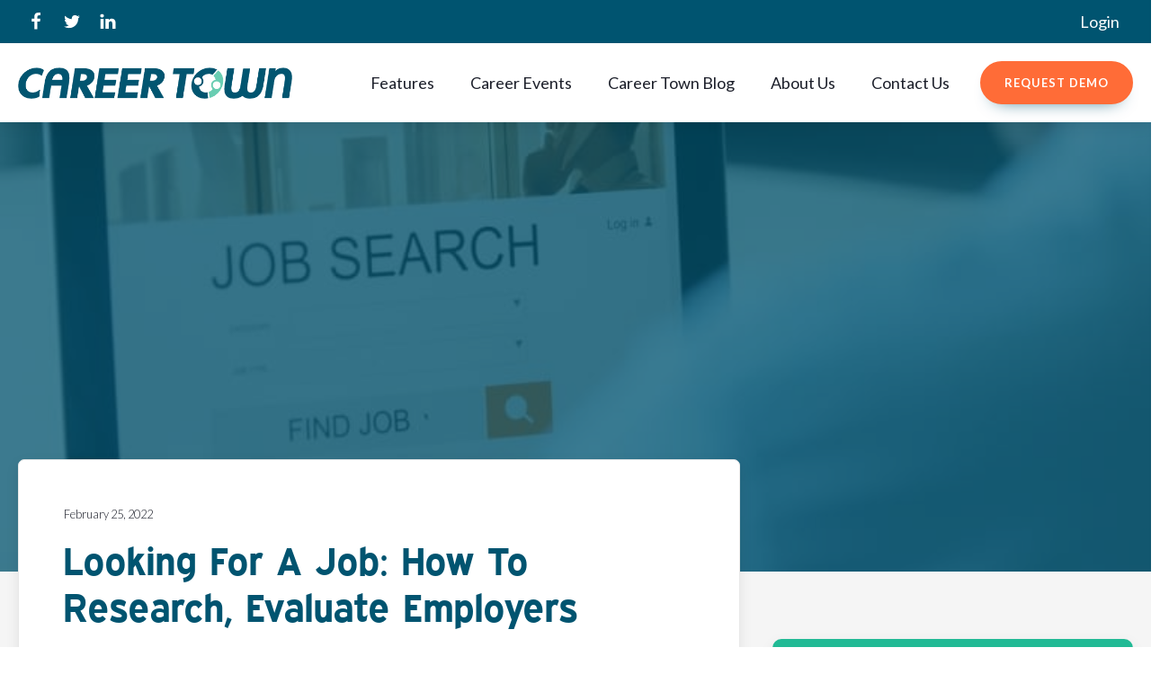

--- FILE ---
content_type: text/html; charset=UTF-8
request_url: https://careertown.net/looking-for-a-job-how-to-research-evaluate-employers-2/
body_size: 27182
content:
<!DOCTYPE html>
<html lang="en-US" prefix="og: https://ogp.me/ns#" >
<head>
<meta charset="UTF-8">
<meta name="viewport" content="width=device-width, initial-scale=1.0">
<!-- WP_HEAD() START -->
<link rel="preload" as="style" href="https://fonts.googleapis.com/css?family=Lato:100,200,300,400,500,600,700,800,900|Expressway+Bold:100,200,300,400,500,600,700,800,900" >
<link rel="stylesheet" href="https://fonts.googleapis.com/css?family=Lato:100,200,300,400,500,600,700,800,900|Expressway+Bold:100,200,300,400,500,600,700,800,900">
	<style>img:is([sizes="auto" i], [sizes^="auto," i]) { contain-intrinsic-size: 3000px 1500px }</style>
	
<!-- Google Tag Manager -->
<script>(function(w,d,s,l,i){w[l]=w[l]||[];w[l].push({'gtm.start':
new Date().getTime(),event:'gtm.js'});var f=d.getElementsByTagName(s)[0],
j=d.createElement(s),dl=l!='dataLayer'?'&l='+l:'';j.async=true;j.src=
'https://www.googletagmanager.com/gtm.js?id='+i+dl;f.parentNode.insertBefore(j,f);
})(window,document,'script','dataLayer','GTM-55LQWGB');</script>
<!-- End Google Tag Manager -->


<!-- Search Engine Optimization by Rank Math - https://rankmath.com/ -->
<title>Looking for a Job: How to Research, Evaluate Employers - Career Town</title>
<meta name="description" content="Researching potential employers is an important strategy for job seekers. And while it may seem daunting for those new to the workforce, what you learn can"/>
<meta name="robots" content="follow, index, max-snippet:-1, max-video-preview:-1, max-image-preview:large"/>
<link rel="canonical" href="https://careertown.net/looking-for-a-job-how-to-research-evaluate-employers-2/" />
<meta property="og:locale" content="en_US" />
<meta property="og:type" content="article" />
<meta property="og:title" content="Looking for a Job: How to Research, Evaluate Employers - Career Town" />
<meta property="og:description" content="Researching potential employers is an important strategy for job seekers. And while it may seem daunting for those new to the workforce, what you learn can" />
<meta property="og:url" content="https://careertown.net/looking-for-a-job-how-to-research-evaluate-employers-2/" />
<meta property="og:site_name" content="Career Town" />
<meta property="article:publisher" content="https://www.facebook.com/careertownnetwork" />
<meta property="article:section" content="Uncategorized" />
<meta property="og:updated_time" content="2022-02-25T09:38:25-04:00" />
<meta property="og:image" content="https://careertown.net/wp-content/uploads/2022/02/researching-employers.jpg" />
<meta property="og:image:secure_url" content="https://careertown.net/wp-content/uploads/2022/02/researching-employers.jpg" />
<meta property="og:image:width" content="767" />
<meta property="og:image:height" content="431" />
<meta property="og:image:alt" content="Looking for a Job: How to Research, Evaluate Employers" />
<meta property="og:image:type" content="image/jpeg" />
<meta property="article:published_time" content="2022-02-25T09:37:18-04:00" />
<meta property="article:modified_time" content="2022-02-25T09:38:25-04:00" />
<meta name="twitter:card" content="summary_large_image" />
<meta name="twitter:title" content="Looking for a Job: How to Research, Evaluate Employers - Career Town" />
<meta name="twitter:description" content="Researching potential employers is an important strategy for job seekers. And while it may seem daunting for those new to the workforce, what you learn can" />
<meta name="twitter:site" content="@CareerTownJobs" />
<meta name="twitter:creator" content="@CareerTownJobs" />
<meta name="twitter:image" content="https://careertown.net/wp-content/uploads/2022/02/researching-employers.jpg" />
<meta name="twitter:label1" content="Written by" />
<meta name="twitter:data1" content="Orville Lynch, Jr." />
<meta name="twitter:label2" content="Time to read" />
<meta name="twitter:data2" content="4 minutes" />
<script type="application/ld+json" class="rank-math-schema">{"@context":"https://schema.org","@graph":[{"@type":"Place","@id":"https://careertown.net/#place","address":{"@type":"PostalAddress","streetAddress":"175 S. 3rd St. Suite 200","addressLocality":"Columbus","addressRegion":"Ohio","postalCode":"43215","addressCountry":"United States"}},{"@type":"Organization","@id":"https://careertown.net/#organization","name":"Career Town","url":"https://careertown.net","sameAs":["https://www.facebook.com/careertownnetwork","https://twitter.com/CareerTownJobs"],"email":"info@careertown.net","address":{"@type":"PostalAddress","streetAddress":"175 S. 3rd St. Suite 200","addressLocality":"Columbus","addressRegion":"Ohio","postalCode":"43215","addressCountry":"United States"},"logo":{"@type":"ImageObject","@id":"https://careertown.net/#logo","url":"https://careertown.net/wp-content/uploads/2020/12/logo_icon_full-clr.png","contentUrl":"https://careertown.net/wp-content/uploads/2020/12/logo_icon_full-clr.png","caption":"Career Town","inLanguage":"en-US","width":"566","height":"65"},"location":{"@id":"https://careertown.net/#place"}},{"@type":"WebSite","@id":"https://careertown.net/#website","url":"https://careertown.net","name":"Career Town","publisher":{"@id":"https://careertown.net/#organization"},"inLanguage":"en-US"},{"@type":"ImageObject","@id":"https://careertown.net/wp-content/uploads/2022/02/researching-employers.jpg","url":"https://careertown.net/wp-content/uploads/2022/02/researching-employers.jpg","width":"767","height":"431","inLanguage":"en-US"},{"@type":"WebPage","@id":"https://careertown.net/looking-for-a-job-how-to-research-evaluate-employers-2/#webpage","url":"https://careertown.net/looking-for-a-job-how-to-research-evaluate-employers-2/","name":"Looking for a Job: How to Research, Evaluate Employers - Career Town","datePublished":"2022-02-25T09:37:18-04:00","dateModified":"2022-02-25T09:38:25-04:00","isPartOf":{"@id":"https://careertown.net/#website"},"primaryImageOfPage":{"@id":"https://careertown.net/wp-content/uploads/2022/02/researching-employers.jpg"},"inLanguage":"en-US"},{"@type":"Person","@id":"https://careertown.net/looking-for-a-job-how-to-research-evaluate-employers-2/#author","name":"Orville Lynch, Jr.","image":{"@type":"ImageObject","@id":"https://secure.gravatar.com/avatar/44de78b49ba7b9ad2de6a9810634edca8a1b360db170c68dcab27adb39b7b293?s=96&amp;d=mm&amp;r=g","url":"https://secure.gravatar.com/avatar/44de78b49ba7b9ad2de6a9810634edca8a1b360db170c68dcab27adb39b7b293?s=96&amp;d=mm&amp;r=g","caption":"Orville Lynch, Jr.","inLanguage":"en-US"},"sameAs":["https://careertown.net"],"worksFor":{"@id":"https://careertown.net/#organization"}},{"@type":"BlogPosting","headline":"Looking for a Job: How to Research, Evaluate Employers - Career Town","datePublished":"2022-02-25T09:37:18-04:00","dateModified":"2022-02-25T09:38:25-04:00","articleSection":"Career Fairs, Career News, Corporate Recruitment, Employment News, Human Resources, Job Fair, Job News, News, Tech Diversity, Uncategorized, Workforce Diversity","author":{"@id":"https://careertown.net/looking-for-a-job-how-to-research-evaluate-employers-2/#author","name":"Orville Lynch, Jr."},"publisher":{"@id":"https://careertown.net/#organization"},"description":"Researching potential employers is an important strategy for job seekers. And while it may seem daunting for those new to the workforce, what you learn can","name":"Looking for a Job: How to Research, Evaluate Employers - Career Town","@id":"https://careertown.net/looking-for-a-job-how-to-research-evaluate-employers-2/#richSnippet","isPartOf":{"@id":"https://careertown.net/looking-for-a-job-how-to-research-evaluate-employers-2/#webpage"},"image":{"@id":"https://careertown.net/wp-content/uploads/2022/02/researching-employers.jpg"},"inLanguage":"en-US","mainEntityOfPage":{"@id":"https://careertown.net/looking-for-a-job-how-to-research-evaluate-employers-2/#webpage"}}]}</script>
<!-- /Rank Math WordPress SEO plugin -->

<link rel="alternate" type="application/rss+xml" title="Career Town &raquo; Feed" href="https://careertown.net/feed/" />
<link rel="alternate" type="application/rss+xml" title="Career Town &raquo; Comments Feed" href="https://careertown.net/comments/feed/" />
<link rel="alternate" type="application/rss+xml" title="Career Town &raquo; Looking for a Job: How to Research, Evaluate Employers Comments Feed" href="https://careertown.net/looking-for-a-job-how-to-research-evaluate-employers-2/feed/" />
<link rel='stylesheet' id='elegant-custom-fonts-css' href='//careertown.net/wp-content/uploads/elegant-custom-fonts/ecf.css?ver=6.8.3' media='all' />
<style id='wp-block-library-inline-css'>
:root{--wp-admin-theme-color:#007cba;--wp-admin-theme-color--rgb:0,124,186;--wp-admin-theme-color-darker-10:#006ba1;--wp-admin-theme-color-darker-10--rgb:0,107,161;--wp-admin-theme-color-darker-20:#005a87;--wp-admin-theme-color-darker-20--rgb:0,90,135;--wp-admin-border-width-focus:2px;--wp-block-synced-color:#7a00df;--wp-block-synced-color--rgb:122,0,223;--wp-bound-block-color:var(--wp-block-synced-color)}@media (min-resolution:192dpi){:root{--wp-admin-border-width-focus:1.5px}}.wp-element-button{cursor:pointer}:root{--wp--preset--font-size--normal:16px;--wp--preset--font-size--huge:42px}:root .has-very-light-gray-background-color{background-color:#eee}:root .has-very-dark-gray-background-color{background-color:#313131}:root .has-very-light-gray-color{color:#eee}:root .has-very-dark-gray-color{color:#313131}:root .has-vivid-green-cyan-to-vivid-cyan-blue-gradient-background{background:linear-gradient(135deg,#00d084,#0693e3)}:root .has-purple-crush-gradient-background{background:linear-gradient(135deg,#34e2e4,#4721fb 50%,#ab1dfe)}:root .has-hazy-dawn-gradient-background{background:linear-gradient(135deg,#faaca8,#dad0ec)}:root .has-subdued-olive-gradient-background{background:linear-gradient(135deg,#fafae1,#67a671)}:root .has-atomic-cream-gradient-background{background:linear-gradient(135deg,#fdd79a,#004a59)}:root .has-nightshade-gradient-background{background:linear-gradient(135deg,#330968,#31cdcf)}:root .has-midnight-gradient-background{background:linear-gradient(135deg,#020381,#2874fc)}.has-regular-font-size{font-size:1em}.has-larger-font-size{font-size:2.625em}.has-normal-font-size{font-size:var(--wp--preset--font-size--normal)}.has-huge-font-size{font-size:var(--wp--preset--font-size--huge)}.has-text-align-center{text-align:center}.has-text-align-left{text-align:left}.has-text-align-right{text-align:right}#end-resizable-editor-section{display:none}.aligncenter{clear:both}.items-justified-left{justify-content:flex-start}.items-justified-center{justify-content:center}.items-justified-right{justify-content:flex-end}.items-justified-space-between{justify-content:space-between}.screen-reader-text{border:0;clip-path:inset(50%);height:1px;margin:-1px;overflow:hidden;padding:0;position:absolute;width:1px;word-wrap:normal!important}.screen-reader-text:focus{background-color:#ddd;clip-path:none;color:#444;display:block;font-size:1em;height:auto;left:5px;line-height:normal;padding:15px 23px 14px;text-decoration:none;top:5px;width:auto;z-index:100000}html :where(.has-border-color){border-style:solid}html :where([style*=border-top-color]){border-top-style:solid}html :where([style*=border-right-color]){border-right-style:solid}html :where([style*=border-bottom-color]){border-bottom-style:solid}html :where([style*=border-left-color]){border-left-style:solid}html :where([style*=border-width]){border-style:solid}html :where([style*=border-top-width]){border-top-style:solid}html :where([style*=border-right-width]){border-right-style:solid}html :where([style*=border-bottom-width]){border-bottom-style:solid}html :where([style*=border-left-width]){border-left-style:solid}html :where(img[class*=wp-image-]){height:auto;max-width:100%}:where(figure){margin:0 0 1em}html :where(.is-position-sticky){--wp-admin--admin-bar--position-offset:var(--wp-admin--admin-bar--height,0px)}@media screen and (max-width:600px){html :where(.is-position-sticky){--wp-admin--admin-bar--position-offset:0px}}
</style>
<style id='classic-theme-styles-inline-css'>
/*! This file is auto-generated */
.wp-block-button__link{color:#fff;background-color:#32373c;border-radius:9999px;box-shadow:none;text-decoration:none;padding:calc(.667em + 2px) calc(1.333em + 2px);font-size:1.125em}.wp-block-file__button{background:#32373c;color:#fff;text-decoration:none}
</style>
<link rel='stylesheet' id='fluent-forms-public-css' href='https://careertown.net/wp-content/plugins/fluentform/assets/css/fluent-forms-public.css?ver=6.1.12' media='all' />
<link rel='stylesheet' id='fluentform-public-default-css' href='https://careertown.net/wp-content/plugins/fluentform/assets/css/fluentform-public-default.css?ver=6.1.12' media='all' />
<style id='global-styles-inline-css'>
:root{--wp--preset--aspect-ratio--square: 1;--wp--preset--aspect-ratio--4-3: 4/3;--wp--preset--aspect-ratio--3-4: 3/4;--wp--preset--aspect-ratio--3-2: 3/2;--wp--preset--aspect-ratio--2-3: 2/3;--wp--preset--aspect-ratio--16-9: 16/9;--wp--preset--aspect-ratio--9-16: 9/16;--wp--preset--color--black: #000000;--wp--preset--color--cyan-bluish-gray: #abb8c3;--wp--preset--color--white: #ffffff;--wp--preset--color--pale-pink: #f78da7;--wp--preset--color--vivid-red: #cf2e2e;--wp--preset--color--luminous-vivid-orange: #ff6900;--wp--preset--color--luminous-vivid-amber: #fcb900;--wp--preset--color--light-green-cyan: #7bdcb5;--wp--preset--color--vivid-green-cyan: #00d084;--wp--preset--color--pale-cyan-blue: #8ed1fc;--wp--preset--color--vivid-cyan-blue: #0693e3;--wp--preset--color--vivid-purple: #9b51e0;--wp--preset--color--base: #f9f9f9;--wp--preset--color--base-2: #ffffff;--wp--preset--color--contrast: #111111;--wp--preset--color--contrast-2: #636363;--wp--preset--color--contrast-3: #A4A4A4;--wp--preset--color--accent: #cfcabe;--wp--preset--color--accent-2: #c2a990;--wp--preset--color--accent-3: #d8613c;--wp--preset--color--accent-4: #b1c5a4;--wp--preset--color--accent-5: #b5bdbc;--wp--preset--gradient--vivid-cyan-blue-to-vivid-purple: linear-gradient(135deg,rgba(6,147,227,1) 0%,rgb(155,81,224) 100%);--wp--preset--gradient--light-green-cyan-to-vivid-green-cyan: linear-gradient(135deg,rgb(122,220,180) 0%,rgb(0,208,130) 100%);--wp--preset--gradient--luminous-vivid-amber-to-luminous-vivid-orange: linear-gradient(135deg,rgba(252,185,0,1) 0%,rgba(255,105,0,1) 100%);--wp--preset--gradient--luminous-vivid-orange-to-vivid-red: linear-gradient(135deg,rgba(255,105,0,1) 0%,rgb(207,46,46) 100%);--wp--preset--gradient--very-light-gray-to-cyan-bluish-gray: linear-gradient(135deg,rgb(238,238,238) 0%,rgb(169,184,195) 100%);--wp--preset--gradient--cool-to-warm-spectrum: linear-gradient(135deg,rgb(74,234,220) 0%,rgb(151,120,209) 20%,rgb(207,42,186) 40%,rgb(238,44,130) 60%,rgb(251,105,98) 80%,rgb(254,248,76) 100%);--wp--preset--gradient--blush-light-purple: linear-gradient(135deg,rgb(255,206,236) 0%,rgb(152,150,240) 100%);--wp--preset--gradient--blush-bordeaux: linear-gradient(135deg,rgb(254,205,165) 0%,rgb(254,45,45) 50%,rgb(107,0,62) 100%);--wp--preset--gradient--luminous-dusk: linear-gradient(135deg,rgb(255,203,112) 0%,rgb(199,81,192) 50%,rgb(65,88,208) 100%);--wp--preset--gradient--pale-ocean: linear-gradient(135deg,rgb(255,245,203) 0%,rgb(182,227,212) 50%,rgb(51,167,181) 100%);--wp--preset--gradient--electric-grass: linear-gradient(135deg,rgb(202,248,128) 0%,rgb(113,206,126) 100%);--wp--preset--gradient--midnight: linear-gradient(135deg,rgb(2,3,129) 0%,rgb(40,116,252) 100%);--wp--preset--gradient--gradient-1: linear-gradient(to bottom, #cfcabe 0%, #F9F9F9 100%);--wp--preset--gradient--gradient-2: linear-gradient(to bottom, #C2A990 0%, #F9F9F9 100%);--wp--preset--gradient--gradient-3: linear-gradient(to bottom, #D8613C 0%, #F9F9F9 100%);--wp--preset--gradient--gradient-4: linear-gradient(to bottom, #B1C5A4 0%, #F9F9F9 100%);--wp--preset--gradient--gradient-5: linear-gradient(to bottom, #B5BDBC 0%, #F9F9F9 100%);--wp--preset--gradient--gradient-6: linear-gradient(to bottom, #A4A4A4 0%, #F9F9F9 100%);--wp--preset--gradient--gradient-7: linear-gradient(to bottom, #cfcabe 50%, #F9F9F9 50%);--wp--preset--gradient--gradient-8: linear-gradient(to bottom, #C2A990 50%, #F9F9F9 50%);--wp--preset--gradient--gradient-9: linear-gradient(to bottom, #D8613C 50%, #F9F9F9 50%);--wp--preset--gradient--gradient-10: linear-gradient(to bottom, #B1C5A4 50%, #F9F9F9 50%);--wp--preset--gradient--gradient-11: linear-gradient(to bottom, #B5BDBC 50%, #F9F9F9 50%);--wp--preset--gradient--gradient-12: linear-gradient(to bottom, #A4A4A4 50%, #F9F9F9 50%);--wp--preset--font-size--small: 0.9rem;--wp--preset--font-size--medium: 1.05rem;--wp--preset--font-size--large: clamp(1.39rem, 1.39rem + ((1vw - 0.2rem) * 0.767), 1.85rem);--wp--preset--font-size--x-large: clamp(1.85rem, 1.85rem + ((1vw - 0.2rem) * 1.083), 2.5rem);--wp--preset--font-size--xx-large: clamp(2.5rem, 2.5rem + ((1vw - 0.2rem) * 1.283), 3.27rem);--wp--preset--font-family--body: "Inter", sans-serif;--wp--preset--font-family--heading: Cardo;--wp--preset--font-family--system-sans-serif: -apple-system, BlinkMacSystemFont, avenir next, avenir, segoe ui, helvetica neue, helvetica, Cantarell, Ubuntu, roboto, noto, arial, sans-serif;--wp--preset--font-family--system-serif: Iowan Old Style, Apple Garamond, Baskerville, Times New Roman, Droid Serif, Times, Source Serif Pro, serif, Apple Color Emoji, Segoe UI Emoji, Segoe UI Symbol;--wp--preset--spacing--20: min(1.5rem, 2vw);--wp--preset--spacing--30: min(2.5rem, 3vw);--wp--preset--spacing--40: min(4rem, 5vw);--wp--preset--spacing--50: min(6.5rem, 8vw);--wp--preset--spacing--60: min(10.5rem, 13vw);--wp--preset--spacing--70: 3.38rem;--wp--preset--spacing--80: 5.06rem;--wp--preset--spacing--10: 1rem;--wp--preset--shadow--natural: 6px 6px 9px rgba(0, 0, 0, 0.2);--wp--preset--shadow--deep: 12px 12px 50px rgba(0, 0, 0, 0.4);--wp--preset--shadow--sharp: 6px 6px 0px rgba(0, 0, 0, 0.2);--wp--preset--shadow--outlined: 6px 6px 0px -3px rgba(255, 255, 255, 1), 6px 6px rgba(0, 0, 0, 1);--wp--preset--shadow--crisp: 6px 6px 0px rgba(0, 0, 0, 1);}:root :where(.is-layout-flow) > :first-child{margin-block-start: 0;}:root :where(.is-layout-flow) > :last-child{margin-block-end: 0;}:root :where(.is-layout-flow) > *{margin-block-start: 1.2rem;margin-block-end: 0;}:root :where(.is-layout-constrained) > :first-child{margin-block-start: 0;}:root :where(.is-layout-constrained) > :last-child{margin-block-end: 0;}:root :where(.is-layout-constrained) > *{margin-block-start: 1.2rem;margin-block-end: 0;}:root :where(.is-layout-flex){gap: 1.2rem;}:root :where(.is-layout-grid){gap: 1.2rem;}body .is-layout-flex{display: flex;}.is-layout-flex{flex-wrap: wrap;align-items: center;}.is-layout-flex > :is(*, div){margin: 0;}body .is-layout-grid{display: grid;}.is-layout-grid > :is(*, div){margin: 0;}.has-black-color{color: var(--wp--preset--color--black) !important;}.has-cyan-bluish-gray-color{color: var(--wp--preset--color--cyan-bluish-gray) !important;}.has-white-color{color: var(--wp--preset--color--white) !important;}.has-pale-pink-color{color: var(--wp--preset--color--pale-pink) !important;}.has-vivid-red-color{color: var(--wp--preset--color--vivid-red) !important;}.has-luminous-vivid-orange-color{color: var(--wp--preset--color--luminous-vivid-orange) !important;}.has-luminous-vivid-amber-color{color: var(--wp--preset--color--luminous-vivid-amber) !important;}.has-light-green-cyan-color{color: var(--wp--preset--color--light-green-cyan) !important;}.has-vivid-green-cyan-color{color: var(--wp--preset--color--vivid-green-cyan) !important;}.has-pale-cyan-blue-color{color: var(--wp--preset--color--pale-cyan-blue) !important;}.has-vivid-cyan-blue-color{color: var(--wp--preset--color--vivid-cyan-blue) !important;}.has-vivid-purple-color{color: var(--wp--preset--color--vivid-purple) !important;}.has-black-background-color{background-color: var(--wp--preset--color--black) !important;}.has-cyan-bluish-gray-background-color{background-color: var(--wp--preset--color--cyan-bluish-gray) !important;}.has-white-background-color{background-color: var(--wp--preset--color--white) !important;}.has-pale-pink-background-color{background-color: var(--wp--preset--color--pale-pink) !important;}.has-vivid-red-background-color{background-color: var(--wp--preset--color--vivid-red) !important;}.has-luminous-vivid-orange-background-color{background-color: var(--wp--preset--color--luminous-vivid-orange) !important;}.has-luminous-vivid-amber-background-color{background-color: var(--wp--preset--color--luminous-vivid-amber) !important;}.has-light-green-cyan-background-color{background-color: var(--wp--preset--color--light-green-cyan) !important;}.has-vivid-green-cyan-background-color{background-color: var(--wp--preset--color--vivid-green-cyan) !important;}.has-pale-cyan-blue-background-color{background-color: var(--wp--preset--color--pale-cyan-blue) !important;}.has-vivid-cyan-blue-background-color{background-color: var(--wp--preset--color--vivid-cyan-blue) !important;}.has-vivid-purple-background-color{background-color: var(--wp--preset--color--vivid-purple) !important;}.has-black-border-color{border-color: var(--wp--preset--color--black) !important;}.has-cyan-bluish-gray-border-color{border-color: var(--wp--preset--color--cyan-bluish-gray) !important;}.has-white-border-color{border-color: var(--wp--preset--color--white) !important;}.has-pale-pink-border-color{border-color: var(--wp--preset--color--pale-pink) !important;}.has-vivid-red-border-color{border-color: var(--wp--preset--color--vivid-red) !important;}.has-luminous-vivid-orange-border-color{border-color: var(--wp--preset--color--luminous-vivid-orange) !important;}.has-luminous-vivid-amber-border-color{border-color: var(--wp--preset--color--luminous-vivid-amber) !important;}.has-light-green-cyan-border-color{border-color: var(--wp--preset--color--light-green-cyan) !important;}.has-vivid-green-cyan-border-color{border-color: var(--wp--preset--color--vivid-green-cyan) !important;}.has-pale-cyan-blue-border-color{border-color: var(--wp--preset--color--pale-cyan-blue) !important;}.has-vivid-cyan-blue-border-color{border-color: var(--wp--preset--color--vivid-cyan-blue) !important;}.has-vivid-purple-border-color{border-color: var(--wp--preset--color--vivid-purple) !important;}.has-vivid-cyan-blue-to-vivid-purple-gradient-background{background: var(--wp--preset--gradient--vivid-cyan-blue-to-vivid-purple) !important;}.has-light-green-cyan-to-vivid-green-cyan-gradient-background{background: var(--wp--preset--gradient--light-green-cyan-to-vivid-green-cyan) !important;}.has-luminous-vivid-amber-to-luminous-vivid-orange-gradient-background{background: var(--wp--preset--gradient--luminous-vivid-amber-to-luminous-vivid-orange) !important;}.has-luminous-vivid-orange-to-vivid-red-gradient-background{background: var(--wp--preset--gradient--luminous-vivid-orange-to-vivid-red) !important;}.has-very-light-gray-to-cyan-bluish-gray-gradient-background{background: var(--wp--preset--gradient--very-light-gray-to-cyan-bluish-gray) !important;}.has-cool-to-warm-spectrum-gradient-background{background: var(--wp--preset--gradient--cool-to-warm-spectrum) !important;}.has-blush-light-purple-gradient-background{background: var(--wp--preset--gradient--blush-light-purple) !important;}.has-blush-bordeaux-gradient-background{background: var(--wp--preset--gradient--blush-bordeaux) !important;}.has-luminous-dusk-gradient-background{background: var(--wp--preset--gradient--luminous-dusk) !important;}.has-pale-ocean-gradient-background{background: var(--wp--preset--gradient--pale-ocean) !important;}.has-electric-grass-gradient-background{background: var(--wp--preset--gradient--electric-grass) !important;}.has-midnight-gradient-background{background: var(--wp--preset--gradient--midnight) !important;}.has-small-font-size{font-size: var(--wp--preset--font-size--small) !important;}.has-medium-font-size{font-size: var(--wp--preset--font-size--medium) !important;}.has-large-font-size{font-size: var(--wp--preset--font-size--large) !important;}.has-x-large-font-size{font-size: var(--wp--preset--font-size--x-large) !important;}
</style>
<link rel='stylesheet' id='oxygen-aos-css' href='https://careertown.net/wp-content/plugins/oxygen/component-framework/vendor/aos/aos.css?ver=6.8.3' media='all' />
<link rel='stylesheet' id='oxygen-css' href='https://careertown.net/wp-content/plugins/oxygen/component-framework/oxygen.css?ver=4.9.1' media='all' />
<link rel='stylesheet' id='core-sss-css' href='https://careertown.net/wp-content/plugins/oxy-ninja/public/css/core-sss.min.css?ver=3.5.3' media='all' />
<link rel='stylesheet' id='splide-css' href='https://careertown.net/wp-content/plugins/oxy-ninja/public/css/splide.min.css?ver=4.0.14' media='all' />
<link rel='stylesheet' id='oxy_toolbox_essentials_style-css' href='https://careertown.net/wp-content/plugins/oxy-toolbox/modules/essentials/css/style.css?ver=1.6.2' media='all' />
<script src="https://careertown.net/wp-includes/js/jquery/jquery.min.js?ver=3.7.1" id="jquery-core-js"></script>
<script src="https://careertown.net/wp-content/plugins/oxygen/component-framework/vendor/aos/aos.js?ver=1" id="oxygen-aos-js"></script>
<script src="https://careertown.net/wp-content/plugins/oxy-ninja/public/js/splide/splide.min.js?ver=4.0.14" id="splide-js"></script>
<script src="https://careertown.net/wp-content/plugins/oxy-ninja/public/js/splide/splide-extension-auto-scroll.min.js?ver=0.5.2" id="splide-autoscroll-js"></script>
<link rel="https://api.w.org/" href="https://careertown.net/wp-json/" /><link rel="alternate" title="JSON" type="application/json" href="https://careertown.net/wp-json/wp/v2/posts/968" /><link rel="EditURI" type="application/rsd+xml" title="RSD" href="https://careertown.net/xmlrpc.php?rsd" />
<meta name="generator" content="WordPress 6.8.3" />
<link rel='shortlink' href='https://careertown.net/?p=968' />
<link rel="alternate" title="oEmbed (JSON)" type="application/json+oembed" href="https://careertown.net/wp-json/oembed/1.0/embed?url=https%3A%2F%2Fcareertown.net%2Flooking-for-a-job-how-to-research-evaluate-employers-2%2F" />
<link rel="alternate" title="oEmbed (XML)" type="text/xml+oembed" href="https://careertown.net/wp-json/oembed/1.0/embed?url=https%3A%2F%2Fcareertown.net%2Flooking-for-a-job-how-to-research-evaluate-employers-2%2F&#038;format=xml" />
<style type="text/css">
#wpadminbar .quicklinks #wp-admin-bar-tikemp_impresonate_user ul li .ab-item{height:auto}#wpadminbar .quicklinks #wp-admin-bar-tikemp_impresonate_user #tikemp_username{height:22px;font-size:13px !important;padding:2px;width:145px;border-radius:2px !important;float:left;box-sizing:border-box !important;line-height: 10px;}#tikemp_search{width:auto;box-sizing:border-box}#tikemp_search_submit{height:22px;padding:2px;line-height:1.1;font-size:13px !important;border:0 !important;float:right;background-color:#fff !important;border-radius:2px !important;width:74px;box-sizing:border-box;color:#000 !important;}#tikemp_usearch_result{width:100%;max-height: 320px;overflow-y: auto;margin-top:10px;float:left;}#tikemp_usearch_form{width: 226px}#tikemp_recent_users{width:100%;float:left;}form#tikemp_usearch_form input[type="text"]{background-color:#fff !important;}#tikemp_settings_wrap{width: 100%;float:left;border-top:1px solid #ccc;}#wpadminbar .quicklinks .menupop ul li a, #wpadminbar .quicklinks .menupop.hover ul li a {color: #b4b9be;}
</style>
	<script>
		var tikemp_ajax_url = "https://careertown.net/wp-admin/admin-ajax.php";
	</script>
	<script type="text/javascript">
  if (!Array.isArray(window.qbOptions)) {
    window.qbOptions = []
  }
  window.qbOptions.push({"baseUrl":"https://botsrv2.com","use":"NePdxmoM3zEj8K6Q/5doqer3npxmR6ZL0"});
</script>
<script type="text/javascript" src="https://static.botsrv2.com/website/js/widget2.e7dada08.min.js" integrity="sha384-GT/Lf2iy92L9b7o3NhLpwE+qCJ2owXvpPudTWAd5jONy/PDyaaz/c9aco0qRRtL+" crossorigin="anonymous" defer data-no-minify="1"></script>
<style class='wp-fonts-local'>
@font-face{font-family:Inter;font-style:normal;font-weight:300 900;font-display:fallback;src:url('https://careertown.net/wp-content/themes/oxygen-is-not-a-theme/assets/fonts/inter/Inter-VariableFont_slnt,wght.woff2') format('woff2');font-stretch:normal;}
@font-face{font-family:Cardo;font-style:normal;font-weight:400;font-display:fallback;src:url('https://careertown.net/wp-content/themes/oxygen-is-not-a-theme/assets/fonts/cardo/cardo_normal_400.woff2') format('woff2');}
@font-face{font-family:Cardo;font-style:italic;font-weight:400;font-display:fallback;src:url('https://careertown.net/wp-content/themes/oxygen-is-not-a-theme/assets/fonts/cardo/cardo_italic_400.woff2') format('woff2');}
@font-face{font-family:Cardo;font-style:normal;font-weight:700;font-display:fallback;src:url('https://careertown.net/wp-content/themes/oxygen-is-not-a-theme/assets/fonts/cardo/cardo_normal_700.woff2') format('woff2');}
</style>
<link rel="icon" href="https://careertown.net/wp-content/uploads/2020/12/cropped-favicon1-32x32.png" sizes="32x32" />
<link rel="icon" href="https://careertown.net/wp-content/uploads/2020/12/cropped-favicon1-192x192.png" sizes="192x192" />
<link rel="apple-touch-icon" href="https://careertown.net/wp-content/uploads/2020/12/cropped-favicon1-180x180.png" />
<meta name="msapplication-TileImage" content="https://careertown.net/wp-content/uploads/2020/12/cropped-favicon1-270x270.png" />
<!-- ## NXS/OG ## --><!-- ## NXSOGTAGS ## --><!-- ## NXS/OG ## -->
<link rel='stylesheet' id='oxygen-cache-224-css' href='//careertown.net/wp-content/uploads/oxygen/css/224.css?cache=1716228606&#038;ver=6.8.3' media='all' />
<link rel='stylesheet' id='oxygen-cache-23-css' href='//careertown.net/wp-content/uploads/oxygen/css/23.css?cache=1716228608&#038;ver=6.8.3' media='all' />
<link rel='stylesheet' id='oxygen-cache-61-css' href='//careertown.net/wp-content/uploads/oxygen/css/61.css?cache=1716228606&#038;ver=6.8.3' media='all' />
<link rel='stylesheet' id='oxygen-universal-styles-css' href='//careertown.net/wp-content/uploads/oxygen/css/universal.css?cache=1716228605&#038;ver=6.8.3' media='all' />
<!-- END OF WP_HEAD() -->
</head>
<body class="wp-singular post-template-default single single-post postid-968 single-format-standard wp-embed-responsive wp-theme-oxygen-is-not-a-theme  oxygen-body" >




	
<!-- Google Tag Manager (noscript) -->
<noscript><iframe src="https://www.googletagmanager.com/ns.html?id=GTM-55LQWGB"
height="0" width="0" style="display:none;visibility:hidden"></iframe></noscript>
<!-- End Google Tag Manager (noscript) -->

					<header id="_header-1-23" class="oxy-header-wrapper oxy-sticky-header oxy-overlay-header oxy-header c-shadow c-header" ><div id="_header_row-2-23" class="oxy-header-row " ><div class="oxy-header-container"><div id="_header_left-3-23" class="oxy-header-left" ><div id="div_block-13-23" class="ct-div-block c-inline" ><a id="link-14-23" class="ct-link" href="https://www.facebook.com/careertownnetwork" target="_blank"  ><div id="fancy_icon-15-23" class="ct-fancy-icon c-social-icon c-transition c-icon-light-m" ><svg id="svg-fancy_icon-15-23"><use xlink:href="#FontAwesomeicon-facebook"></use></svg></div></a><a id="link-16-23" class="ct-link" href="https://twitter.com/CareerTownJobs" target="_blank"  ><div id="fancy_icon-17-23" class="ct-fancy-icon c-social-icon c-transition" ><svg id="svg-fancy_icon-17-23"><use xlink:href="#FontAwesomeicon-twitter"></use></svg></div></a><a id="link-18-23" class="ct-link" href="https://www.linkedin.com/company/career-town-network-inc-" target="_blank"  ><div id="fancy_icon-19-23" class="ct-fancy-icon c-social-icon c-transition" ><svg id="svg-fancy_icon-19-23"><use xlink:href="#FontAwesomeicon-linkedin"></use></svg></div></a></div></div><div id="_header_center-11-23" class="oxy-header-center" ></div><div id="_header_right-12-23" class="oxy-header-right" ><div id="div_block-275-23" class="ct-div-block c-columns-gap-s" ><a id="link_text-277-23" class="ct-link-text c-link-light" href="http://" target="_self"  >Invest</a><div id="text_block-279-23" class="ct-text-block c-text-m c-text-light" >|</div><a id="link_text-281-23" class="ct-link-text c-link-light" href="/app" target="_self"  >Login</a></div></div></div></div><div id="_header_row-22-23" class="oxy-header-row " ><div class="oxy-header-container"><div id="_header_left-23-23" class="oxy-header-left" ><a id="link-24-23" class="ct-link" href="/" target="_self"  ><img  id="image-25-23" alt="CareerTown - Virtual Career Fair Platform" src="https://careertown.net/wp-content/uploads/2020/12/logo_icon_full-clr.png" class="ct-image c-logo"/></a></div><div id="_header_center-26-23" class="oxy-header-center" ></div><div id="_header_right-27-23" class="oxy-header-right" ><nav id="div_block-309-23" class="ct-div-block" >
		<div id="-pro-menu-28-23" class="oxy-pro-menu c-margin-right-s " ><div class="oxy-pro-menu-mobile-open-icon " data-off-canvas-alignment=""><svg id="-pro-menu-28-23-open-icon"><use xlink:href="#Lineariconsicon-menu"></use></svg></div>

                
        <div class="oxy-pro-menu-container  oxy-pro-menu-dropdown-links-visible-on-mobile oxy-pro-menu-dropdown-links-toggle oxy-pro-menu-show-dropdown" data-aos-duration="400" 

             data-oxy-pro-menu-dropdown-animation="fade"
             data-oxy-pro-menu-dropdown-animation-duration="0.4"
             data-entire-parent-toggles-dropdown="true"

             
                          data-oxy-pro-menu-dropdown-animation-duration="0.4"
             
                          data-oxy-pro-menu-dropdown-links-on-mobile="toggle">
             
            <div class="menu-main-container"><ul id="menu-main" class="oxy-pro-menu-list"><li id="menu-item-46" class="menu-item menu-item-type-post_type menu-item-object-page menu-item-46"><a href="https://careertown.net/features/">Features</a></li>
<li id="menu-item-356" class="menu-item menu-item-type-post_type menu-item-object-page menu-item-356"><a href="https://careertown.net/events/">Career Events</a></li>
<li id="menu-item-44" class="menu-item menu-item-type-post_type menu-item-object-page menu-item-44"><a href="https://careertown.net/blog/">Career Town Blog</a></li>
<li id="menu-item-318" class="menu-item menu-item-type-post_type menu-item-object-page menu-item-318"><a href="https://careertown.net/about-us/">About Us</a></li>
<li id="menu-item-47" class="menu-item menu-item-type-post_type menu-item-object-page menu-item-47"><a href="https://careertown.net/contact/">Contact Us</a></li>
</ul></div>
            <div class="oxy-pro-menu-mobile-close-icon"><svg id="svg--pro-menu-28-23"><use xlink:href="#Lineariconsicon-cross"></use></svg></div>

        </div>

        </div>

		<script type="text/javascript">
			jQuery('#-pro-menu-28-23 .oxy-pro-menu-show-dropdown .menu-item-has-children > a', 'body').each(function(){
                jQuery(this).append('<div class="oxy-pro-menu-dropdown-icon-click-area"><svg class="oxy-pro-menu-dropdown-icon"><use xlink:href="#FontAwesomeicon-angle-down"></use></svg></div>');
            });
            jQuery('#-pro-menu-28-23 .oxy-pro-menu-show-dropdown .menu-item:not(.menu-item-has-children) > a', 'body').each(function(){
                jQuery(this).append('<div class="oxy-pro-menu-dropdown-icon-click-area"></div>');
            });			</script></nav><a id="link_text-29-23" class="ct-link-text c-transition c-btn-m c-btn-alt c-btn-main-orange" href="/request-demo/" target="_self"  >Request Demo</a></div></div></div></header>
				<script type="text/javascript">
			jQuery(document).ready(function() {
				var selector = "#_header-1-23",
					scrollval = parseInt("300");
				if (!scrollval || scrollval < 1) {
											jQuery("body").css("margin-top", jQuery(selector).outerHeight());
						jQuery(selector).addClass("oxy-sticky-header-active");
									}
				else {
					var scrollTopOld = 0;
					jQuery(window).scroll(function() {
						if (!jQuery('body').hasClass('oxy-nav-menu-prevent-overflow')) {
							if (jQuery(this).scrollTop() > scrollval 
																) {
								if (
																		!jQuery(selector).hasClass("oxy-sticky-header-active")) {
									if (jQuery(selector).css('position')!='absolute') {
										jQuery("body").css("margin-top", jQuery(selector).outerHeight());
									}
									jQuery(selector)
										.addClass("oxy-sticky-header-active")
																			.addClass("oxy-sticky-header-fade-in");
																	}
							}
							else {
								jQuery(selector)
									.removeClass("oxy-sticky-header-fade-in")
									.removeClass("oxy-sticky-header-active");
								if (jQuery(selector).css('position')!='absolute') {
									jQuery("body").css("margin-top", "");
								}
							}
							scrollTopOld = jQuery(this).scrollTop();
						}
					})
				}
			});
		</script><section id="section-2-61" class=" ct-section" style="background-image:linear-gradient(rgba(0,84,112,0.75), rgba(0,84,112,0.75)), url(https://careertown.net/wp-content/uploads/2022/02/researching-employers.jpg);background-size:auto,  cover;" ><div class="ct-section-inner-wrap"></div></section><section id="section-3-61" class=" ct-section c-bg-light" ><div class="ct-section-inner-wrap"><div id="div_block-4-61" class="ct-div-block c-columns-l-1 c-columns-gap-l c-margin-bottom-l c-columns-2-1" ><div id="div_block-5-61" class="ct-div-block c-card-light" ><div id="div_block-6-61" class="ct-div-block c-padding-xl" ><div id="text_block-7-61" class="ct-text-block c-text-s c-text-dark c-margin-bottom-s" ><span id="span-8-61" class="ct-span" >February 25, 2022</span></div><h1 id="headline-9-61" class="ct-headline c-h2 c-heading-dark c-margin-bottom-s"><span id="span-10-61" class="ct-span" >Looking for a Job: How to Research, Evaluate Employers</span></h1><div id="div_block-13-61" class="ct-div-block c-divider-full-dark" ></div><div id="text_block-14-61" class="ct-text-block c-text-l c-heading-dark c-margin-bottom-m" ><span id="span-15-61" class="ct-span" >Researching potential employers is an important strategy for job seekers. And while it may seem daunting for those new to the workforce, what you learn can help you make informed opinions about the organization you're considering and enable you to ask thoughtful questions during an interview. "One thing that matters to employers is whether you've [&hellip;]</span></div><div id="text_block-16-61" class="ct-text-block c-text-dark c-text-m c-margin-bottom-s" ><span id="span-17-61" class="ct-span oxy-stock-content-styles" >
<figure class="wp-block-image size-full"><picture><source srcset="https://careertown.net/wp-content/uploads/2022/02/researching-employers.webp 767w,https://careertown.net/wp-content/uploads/2022/02/researching-employers-300x169.webp 300w" sizes="auto, (max-width: 767px) 100vw, 767px" type="image/webp"><img src="https://careertown.net/wp-content/uploads/2022/02/researching-employers.jpg" height="431" width="767" srcset="https://careertown.net/wp-content/uploads/2022/02/researching-employers.jpg 767w, https://careertown.net/wp-content/uploads/2022/02/researching-employers-300x169.jpg 300w" sizes="auto, (max-width: 767px) 100vw, 767px" class="wp-image-969 sp-no-webp" alt="" loading="lazy" decoding="async"  > </picture></figure>



<p>Researching potential employers is an important strategy for job seekers. And while it may seem daunting for those new to the workforce, what you learn can help you make informed opinions about the organization you're considering and enable you to ask thoughtful questions during an interview.</p>



<p>"One thing that matters to employers is whether you've bothered to learn something about them," pointed out Peter Cappelli. He is the George W. Taylor professor of management at the Wharton School at the University of Pennsylvania in Philadelphia and director of Wharton's Center for Human Resources.</p>



<p>"It's a sign that you might really care about the job, so learning enough to be intelligent is important," Cappelli said.</p>



<p>Most companies recognize that they, too, are being sized up during the application and interview processes, said Matthew Burr, SHRM-SCP, HR resources consultant and assistant professor of business administration at Elmira College in Elmira, N.Y. "You should be interviewing the organization just like they're interviewing you."</p>



<p>SHRM Online asked Cappelli and Burr to weigh in on the following areas to consider when determining whether an employer is the right fit for you.</p>



<p>[SHRM members-only resource: Preparing for a Career in HR]</p>



<p>Social Media vs. Your Network</p>



<p>There are reliable and less-reliable sources of information. While social media is an easy place to go for info, be discerning as to what you read about an organization on social media. It won't tell the whole story.</p>



<p>"Employers tend to control their own social media pretty tightly," Cappelli observed. "That is less so for sites like Glassdoor, but you do learn some things there," especially if commenters consistently say the same things.</p>



<p>For example, you won't learn much about training opportunities from an employer directly, he noted.</p>



<p>"Most organizations have a lot of [training programs] on the books, fewer run them regularly, and even fewer give employees the time to take them. This is where seeing what actual employees report [on sites like Glassdoor] is crucial," Cappelli said.</p>



<p>Burr noted that college alumni and friends who know the organization can be a good source of information.</p>



<p>"Relying on professors is extremely important," he said, and their advice can aid you in preparing for typical HR interview questions.</p>



<p>The Company Website</p>



<p>Look for indicators that the employer is committed to diversity, equity and inclusion initiatives that go beyond a mission statement or monetary pledge.</p>



<p>"Look at what they have done," Cappelli said. "Do you see diversity [reflected] in their materials? Is the leadership team homogeneous? Some companies actually report what percentage of their workers are in different demographic categories, which would be useful to know."</p>



<p>Scrutinizing an organization's website to determine available benefits also can be beneficial, as can looking at the most recent annual or quarterly report, Burr said. The report can signal "the future of the organization and [how it] trends."</p>



<p>The company's website also can indicate what kind of value it places on community engagement and promotional opportunities, he added.</p>



<p>"It's not just about the diversity and inclusion; it's about giving back," Burr said, citing organizing Toys for Tots drives and volunteering for Habitat for Humanity as examples. "Good companies market that [involvement] well on their HR websites," along with citing awards or accolades received from community groups.</p>



<p>Customer feedback, such as service and product reviews, can also offer some insight into the company, Burr said.</p>



<p>Work-Flexibility Attitude</p>



<p>Pay attention to what the organization is saying about its stance on remote work, advised Cappelli, author of The Future of the Office: Work from Home, Remote Work, and the Hard Choices We All Face (Wharton School Press, 2021).</p>



<p>"If they are telling their employees nothing, that is a bad sign. They don't have to have a plan to go hybrid, but if they are not saying, 'We have thought it through, and here's what we are thinking,' or at least 'The situation is evolving,' that suggests an organization that keeps employees in the dark," he said. "Those are frustrating places to work that spawn a lot of gossip."</p>



<p>Notice how the job description is worded to discern whether remote work is an option, Burr advised. However, negotiating a remote-work schedule may be difficult for a new hire, he pointed out. Employers often prefer new employees to be onsite so as to better learn the company culture.</p>



<p>If working from home is an important factor for you, be upfront about that during the interview.</p>



<p>News Coverage</p>



<p>Keep abreast of any news coverage involving the organization you are considering as a future employer, Cappelli suggested.</p>



<p>"Look to see what stories about them in the news say. Are their executives in trouble? Are they doing good work in the community?" he said. "A lot of that [news] might be good."</p>



<p></p>
</span></div><div id="div_block-209-61" class="ct-div-block c-divider-full-dark" ></div>
		<nav id="-adjacent-posts-207-61" class="oxy-adjacent-posts " >            <a rel="prev" class="adj-post prev-post" href="https://careertown.net/a-pandemic-lexicon-for-employers/">
             </span>
                <picture><source srcset="https://careertown.net/wp-content/uploads/2022/02/pandemic-lexicon-150x150.webp "  type="image/webp"><img src="https://careertown.net/wp-content/uploads/2022/02/pandemic-lexicon-150x150.jpg" height="150" width="150" class="attachment-thumbnail size-thumbnail wp-post-image sp-no-webp" alt="A Pandemic Lexicon For Employers" decoding="async" loading="lazy"  > </picture>                <div class="adj-post_content">
                <span class=adj-post_label>Previous Post</span><p class=adj-post_title>A Pandemic Lexicon For Employers</p>                </div>    
            </a>
                    <a rel="next" class="adj-post next-post" href="https://careertown.net/2-ultimate-reasons-employees-quit-their-jobs-and-why-it-will-get-worse/">
                 <div class="adj-post_content">
                <span class=adj-post_label>Next Post</span><p class=adj-post_title>2 Ultimate Reasons Employees Quit Their Jobs And Why It Will Get Worse</p>                </div>     
                <picture><source srcset="https://careertown.net/wp-content/uploads/2022/02/employees-quit-150x150.webp "  type="image/webp"><img src="https://careertown.net/wp-content/uploads/2022/02/employees-quit-150x150.jpg" height="150" width="150" class="attachment-thumbnail size-thumbnail wp-post-image sp-no-webp" alt="2 Ultimate Reasons Employees Quit Their Jobs And Why It Will Get Worse" decoding="async" loading="lazy"  > </picture>                            </a>
        </nav>

		</div><div id="div_block-18-61" class="ct-div-block c-bg-light c-padding-xl" ><div id="div_block-19-61" class="ct-div-block c-columns-2-auto c-columns-gap-m" ><div id="div_block-20-61" class="ct-div-block c-avatar-m c-shadow" style="background-image:url(https://secure.gravatar.com/avatar/44de78b49ba7b9ad2de6a9810634edca8a1b360db170c68dcab27adb39b7b293?s=200&d=mm&r=g);background-size: cover;" ></div><div id="div_block-21-61" class="ct-div-block" ><div id="text_block-22-61" class="ct-text-block c-text-l c-margin-bottom-m c-heading-dark" >Article written by:&nbsp; <span id="span-23-61" class="ct-span" >Orville Lynch, Jr.</span></div><div id="text_block-24-61" class="ct-text-block c-text-m c-text-dark c-margin-bottom-m" ><span id="span-25-61" class="ct-span" >Mr. Lynch, a member of the legendary two-time Ohio Civil Rights Hall of Fame Award winning Lynch Family.  

Mr. Lynch is a nationally recognized urban media executive with over 20+ years of diversity recruitment  and serial entrepreneur with numerous multi-million dollar exits.</span></div><div id="div_block-26-61" class="ct-div-block c-inline" ><a id="link-27-61" class="ct-link" href="http://" target="_blank"  ><div id="fancy_icon-28-61" class="ct-fancy-icon c-transition c-follow-dark" ><svg id="svg-fancy_icon-28-61"><use xlink:href="#FontAwesomeicon-facebook-square"></use></svg></div></a><a id="link-29-61" class="ct-link" href="http://" target="_blank"  ><div id="fancy_icon-30-61" class="ct-fancy-icon c-follow-dark c-transition" ><svg id="svg-fancy_icon-30-61"><use xlink:href="#FontAwesomeicon-twitter-square"></use></svg></div></a><a id="link-31-61" class="ct-link" href="http://" target="_blank"  ><div id="fancy_icon-32-61" class="ct-fancy-icon c-follow-dark c-transition" ><svg id="svg-fancy_icon-32-61"><use xlink:href="#FontAwesomeicon-linkedin-square"></use></svg></div></a><a id="link-33-61" class="ct-link" href="http://" target="_blank"  ><div id="fancy_icon-34-61" class="ct-fancy-icon c-follow-dark c-transition" ><svg id="svg-fancy_icon-34-61"><use xlink:href="#FontAwesomeicon-youtube-play"></use></svg></div></a></div></div></div></div></div><div id="div_block-35-61" class="ct-div-block" ><div id="div_block-29-60" class="ct-div-block c-rounded c-bg-accent-alt c-padding-m c-shadow" >
		<div id="-fluent-form-84-60" class="oxy-fluent-form  " ><div class='fluentform ff-default fluentform_wrapper_1 ffs_default_wrap'><form data-form_id="1" id="fluentform_1" class="frm-fluent-form fluent_form_1 ff-el-form-top ff_form_instance_1_1 ff-form-loading ffs_default" data-form_instance="ff_form_instance_1_1" method="POST" ><fieldset  style="border: none!important;margin: 0!important;padding: 0!important;background-color: transparent!important;box-shadow: none!important;outline: none!important; min-inline-size: 100%;">
                    <legend class="ff_screen_reader_title" style="display: block; margin: 0!important;padding: 0!important;height: 0!important;text-indent: -999999px;width: 0!important;overflow:hidden;">Newsletter Sign Up</legend><input type='hidden' name='__fluent_form_embded_post_id' value='968' /><input type="hidden" id="_fluentform_1_fluentformnonce" name="_fluentform_1_fluentformnonce" value="ff65277b6d" /><input type="hidden" name="_wp_http_referer" value="/looking-for-a-job-how-to-research-evaluate-employers-2/" /><div class="ff-el-group ff-el-section-break  ff_left" data-name="section_break-1_1" ><h3 class='ff-el-section-title'></h3><div class='ff-section_break_desk'><h3 style="text-align: center"><span style="color: #ffffff">Subscribe to Our Newsletter</span></h3>
<p style="text-align: center"><span style="color: #ffffff">Sign up for the Career Town newsletter to receive the latest news, upcoming events, and updates from Career Town.</span></p></div><hr /></div><div data-type="name-element" data-name="names" class=" ff-field_container ff-name-field-wrapper" ><div class='ff-t-container'><div class='ff-t-cell '><div class='ff-el-group  ff-el-form-hide_label'><div class="ff-el-input--label asterisk-right"><label for='ff_1_names_first_name_' id='label_ff_1_names_first_name_' >First Name</label></div><div class='ff-el-input--content'><input type="text" name="names[first_name]" id="ff_1_names_first_name_" class="ff-el-form-control" placeholder="First Name" aria-invalid="false" aria-required=false></div></div></div><div class='ff-t-cell '><div class='ff-el-group  ff-el-form-hide_label'><div class="ff-el-input--label asterisk-right"><label for='ff_1_names_last_name_' id='label_ff_1_names_last_name_' >Last Name</label></div><div class='ff-el-input--content'><input type="text" name="names[last_name]" id="ff_1_names_last_name_" class="ff-el-form-control" placeholder="Last Name" aria-invalid="false" aria-required=false></div></div></div></div></div><div class='ff-el-group ff-el-form-hide_label'><div class="ff-el-input--label asterisk-right"><label for='ff_1_email' id='label_ff_1_email' aria-label="Email">Email</label><div class="ff-el-tooltip" data-content="N:B: We will send you an email describing how to activate your newsletter subscription."><svg width="16" height="16" viewBox="0 0 25 25"><path d="m329 393l0-46c0-2-1-4-2-6-2-2-4-3-7-3l-27 0 0-146c0-3-1-5-3-7-2-1-4-2-7-2l-91 0c-3 0-5 1-7 2-1 2-2 4-2 7l0 46c0 2 1 5 2 6 2 2 4 3 7 3l27 0 0 91-27 0c-3 0-5 1-7 3-1 2-2 4-2 6l0 46c0 3 1 5 2 7 2 1 4 2 7 2l128 0c3 0 5-1 7-2 1-2 2-4 2-7z m-36-256l0-46c0-2-1-4-3-6-2-2-4-3-7-3l-54 0c-3 0-5 1-7 3-2 2-3 4-3 6l0 46c0 3 1 5 3 7 2 1 4 2 7 2l54 0c3 0 5-1 7-2 2-2 3-4 3-7z m182 119c0 40-9 77-29 110-20 34-46 60-80 80-33 20-70 29-110 29-40 0-77-9-110-29-34-20-60-46-80-80-20-33-29-70-29-110 0-40 9-77 29-110 20-34 46-60 80-80 33-20 70-29 110-29 40 0 77 9 110 29 34 20 60 46 80 80 20 33 29 70 29 110z" transform="scale(0.046875 0.046875)"></path></svg></div></div><div class='ff-el-input--content'><input type="email" name="email" id="ff_1_email" class="ff-el-form-control" placeholder="Email Address" data-name="email"  aria-invalid="false" aria-required=false></div></div><div class='ff-el-group ff-text-right ff_submit_btn_wrapper'><button type="submit" class="ff-btn ff-btn-submit ff-btn-md ff_btn_style"  aria-label="Subscribe">Subscribe</button></div></fieldset></form><div id='fluentform_1_errors' class='ff-errors-in-stack ff_form_instance_1_1 ff-form-loading_errors ff_form_instance_1_1_errors'></div></div>            <script type="text/javascript">
                window.fluent_form_ff_form_instance_1_1 = {"id":"1","settings":{"layout":{"labelPlacement":"top","helpMessagePlacement":"with_label","errorMessagePlacement":"inline"},"restrictions":{"denyEmptySubmission":{"enabled":false}}},"form_instance":"ff_form_instance_1_1","form_id_selector":"fluentform_1","rules":{"names[first_name]":{"required":{"value":false,"message":"This field is required"}},"names[middle_name]":{"required":{"value":false,"message":"This field is required"}},"names[last_name]":{"required":{"value":false,"message":"This field is required"}},"email":{"required":{"value":false,"message":"This field is required"},"email":{"value":true,"message":"This field must contain a valid email"}}},"debounce_time":300};
                            </script>
            </div>

		</div><div id="div_block-135-61" class="ct-div-block" ><h4 id="headline-36-61" class="ct-headline c-heading-dark c-h4 c-margin-bottom-m">Related Posts</h4><div id="_dynamic_list-37-61" class="oxy-dynamic-list"><div id="div_block-38-61-1" class="ct-div-block c-margin-bottom-m" data-id="div_block-38-61"><div id="div_block-39-61-1" class="ct-div-block c-shadow c-rounded" style="background-image:url(https://careertown.net/wp-content/uploads/2026/01/2026-year-of-the-side-hustle-150x150.jpg);background-size: auto;" data-id="div_block-39-61"></div><div id="div_block-40-61-1" class="ct-div-block" data-id="div_block-40-61"><div id="text_block-41-61-1" class="ct-text-block c-margin-bottom-s c-heading-dark c-text-m" data-id="text_block-41-61"><span id="span-42-61-1" class="ct-span" data-id="span-42-61"><a href="https://careertown.net/why-2026-will-be-a-breakout-year-for-side-hustles/">Why 2026 Will Be A Breakout Year For Side Hustles</a></span></div><div id="text_block-43-61-1" class="ct-text-block c-text-s c-text-dark" data-id="text_block-43-61"><span id="span-44-61-1" class="ct-span" data-id="span-44-61">January 11, 2026</span></div></div></div><div id="div_block-38-61-2" class="ct-div-block c-margin-bottom-m" data-id="div_block-38-61"><div id="div_block-39-61-2" class="ct-div-block c-shadow c-rounded" style="background-image:url(https://careertown.net/wp-content/uploads/2026/01/2026-career-resolutions-150x150.jpg);background-size: auto;" data-id="div_block-39-61"></div><div id="div_block-40-61-2" class="ct-div-block" data-id="div_block-40-61"><div id="text_block-41-61-2" class="ct-text-block c-margin-bottom-s c-heading-dark c-text-m" data-id="text_block-41-61"><span id="span-42-61-2" class="ct-span" data-id="span-42-61"><a href="https://careertown.net/your-2026-career-resolutions-the-missing-start-that-makes-them-stick/">Your 2026 Career Resolutions: The Missing Start That Makes Them Stick</a></span></div><div id="text_block-43-61-2" class="ct-text-block c-text-s c-text-dark" data-id="text_block-43-61"><span id="span-44-61-2" class="ct-span" data-id="span-44-61">January 4, 2026</span></div></div></div><div id="div_block-38-61-3" class="ct-div-block c-margin-bottom-m" data-id="div_block-38-61"><div id="div_block-39-61-3" class="ct-div-block c-shadow c-rounded" style="background-image:url(https://careertown.net/wp-content/uploads/2025/12/2026-workplace-prediction-150x150.jpg);background-size: auto;" data-id="div_block-39-61"></div><div id="div_block-40-61-3" class="ct-div-block" data-id="div_block-40-61"><div id="text_block-41-61-3" class="ct-text-block c-margin-bottom-s c-heading-dark c-text-m" data-id="text_block-41-61"><span id="span-42-61-3" class="ct-span" data-id="span-42-61"><a href="https://careertown.net/2026-workplace-prediction-skilled-hands-human-strengths-and-ai-powered-teams/">2026 Workplace Prediction: Skilled Hands, Human Strengths, And AI-Powered Teams</a></span></div><div id="text_block-43-61-3" class="ct-text-block c-text-s c-text-dark" data-id="text_block-43-61"><span id="span-44-61-3" class="ct-span" data-id="span-44-61">December 18, 2025</span></div></div></div><div id="div_block-38-61-4" class="ct-div-block c-margin-bottom-m" data-id="div_block-38-61"><div id="div_block-39-61-4" class="ct-div-block c-shadow c-rounded" style="background-image:url(https://careertown.net/wp-content/uploads/2025/12/setting-goals-2026-150x150.jpg);background-size: auto;" data-id="div_block-39-61"></div><div id="div_block-40-61-4" class="ct-div-block" data-id="div_block-40-61"><div id="text_block-41-61-4" class="ct-text-block c-margin-bottom-s c-heading-dark c-text-m" data-id="text_block-41-61"><span id="span-42-61-4" class="ct-span" data-id="span-42-61"><a href="https://careertown.net/setting-goals-for-2026-career-planning-and-financial-stability/">Setting Goals For 2026: Career Planning And Financial Stability</a></span></div><div id="text_block-43-61-4" class="ct-text-block c-text-s c-text-dark" data-id="text_block-43-61"><span id="span-44-61-4" class="ct-span" data-id="span-44-61">December 18, 2025</span></div></div></div><div id="div_block-38-61-5" class="ct-div-block c-margin-bottom-m" data-id="div_block-38-61"><div id="div_block-39-61-5" class="ct-div-block c-shadow c-rounded" style="background-image:url(https://careertown.net/wp-content/uploads/2025/12/adapting-AI-150x150.jpg);background-size: auto;" data-id="div_block-39-61"></div><div id="div_block-40-61-5" class="ct-div-block" data-id="div_block-40-61"><div id="text_block-41-61-5" class="ct-text-block c-margin-bottom-s c-heading-dark c-text-m" data-id="text_block-41-61"><span id="span-42-61-5" class="ct-span" data-id="span-42-61"><a href="https://careertown.net/adapting-to-ai-and-economic-uncertainty/">Adapting To AI And Economic Uncertainty</a></span></div><div id="text_block-43-61-5" class="ct-text-block c-text-s c-text-dark" data-id="text_block-43-61"><span id="span-44-61-5" class="ct-span" data-id="span-44-61">December 6, 2025</span></div></div></div>                    
                                            
                                        
                    </div>
</div></div></div></div></section><footer id="section-231-23" class=" ct-section c-bg-dark" ><div class="ct-section-inner-wrap"><div id="div_block-233-23" class="ct-div-block c-margin-bottom-m c-columns-s-1 c-columns-m-1 c-columns-2 c-columns-gap-l" ><div id="div_block-234-23" class="ct-div-block " ><img  id="image-232-23" alt="" src="https://careertown.net/wp-content/uploads/2020/12/logo_stackedVar_wht.png" class="ct-image c-margin-bottom-m"/><h5 id="headline-235-23" class="ct-headline c-margin-bottom-m c-heading-light c-h5">Career Town's virtual career fair event platform allows recruiters and job seekers to interact in real-time.</h5><div id="div_block-236-23" class="ct-div-block c-inline c-margin-bottom-l" ><a id="link-237-23" class="ct-link" href="https://www.facebook.com/careertownnetwork" target="_blank"  ><div id="fancy_icon-238-23" class="ct-fancy-icon c-transition c-follow-light" ><svg id="svg-fancy_icon-238-23"><use xlink:href="#FontAwesomeicon-facebook-square"></use></svg></div></a><a id="link-241-23" class="ct-link" href="https://twitter.com/CareerTownJobs" target="_blank"  ><div id="fancy_icon-242-23" class="ct-fancy-icon c-transition c-follow-light" ><svg id="svg-fancy_icon-242-23"><use xlink:href="#FontAwesomeicon-twitter-square"></use></svg></div></a><a id="link-245-23" class="ct-link" href="https://www.linkedin.com/company/career-town-network-inc-" target="_blank"  ><div id="fancy_icon-246-23" class="ct-fancy-icon c-transition c-follow-light" ><svg id="svg-fancy_icon-246-23"><use xlink:href="#FontAwesomeicon-linkedin-square"></use></svg></div></a></div></div><div id="div_block-287-23" class="ct-div-block " ><h1 id="headline-300-23" class="ct-headline c-h3 c-margin-bottom-m">Contact Us:</h1>
		<div id="-fluent-form-294-23" class="oxy-fluent-form " ><div class='fluentform ff-default fluentform_wrapper_4 ffs_default_wrap'><form data-form_id="4" id="fluentform_4" class="frm-fluent-form fluent_form_4 ff-el-form-top ff_form_instance_4_2 ff-form-loading ffs_default" data-form_instance="ff_form_instance_4_2" method="POST" ><fieldset  style="border: none!important;margin: 0!important;padding: 0!important;background-color: transparent!important;box-shadow: none!important;outline: none!important; min-inline-size: 100%;">
                    <legend class="ff_screen_reader_title" style="display: block; margin: 0!important;padding: 0!important;height: 0!important;text-indent: -999999px;width: 0!important;overflow:hidden;">Footer Contact Form</legend><input type='hidden' name='__fluent_form_embded_post_id' value='968' /><input type="hidden" id="_fluentform_4_fluentformnonce" name="_fluentform_4_fluentformnonce" value="ff65277b6d" /><input type="hidden" name="_wp_http_referer" value="/looking-for-a-job-how-to-research-evaluate-employers-2/" /><div data-type="name-element" data-name="names" class=" ff-field_container ff-name-field-wrapper" ><div class='ff-t-container'><div class='ff-t-cell '><div class='ff-el-group  ff-el-form-hide_label'><div class="ff-el-input--label ff-el-is-required asterisk-right"><label for='ff_4_2_names_first_name_' id='label_ff_4_2_names_first_name_' >First Name</label></div><div class='ff-el-input--content'><input type="text" name="names[first_name]" id="ff_4_2_names_first_name_" class="ff-el-form-control" placeholder="First Name" aria-invalid="false" aria-required=true></div></div></div><div class='ff-t-cell '><div class='ff-el-group  ff-el-form-hide_label'><div class="ff-el-input--label ff-el-is-required asterisk-right"><label for='ff_4_2_names_last_name_' id='label_ff_4_2_names_last_name_' >Last Name</label></div><div class='ff-el-input--content'><input type="text" name="names[last_name]" id="ff_4_2_names_last_name_" class="ff-el-form-control" placeholder="Last Name" aria-invalid="false" aria-required=true></div></div></div></div></div><div data-name="ff_cn_id_1"  class='ff-t-container ff-column-container ff_columns_total_2 '><div class='ff-t-cell ff-t-column-1' style='flex-basis: 50%;'><div class='ff-el-group ff-el-form-hide_label'><div class="ff-el-input--label ff-el-is-required asterisk-right"><label for='ff_4_2_email' id='label_ff_4_2_email' aria-label="Email">Email</label></div><div class='ff-el-input--content'><input type="email" name="email" id="ff_4_2_email" class="ff-el-form-control" placeholder="Email Address" data-name="email"  aria-invalid="false" aria-required=true></div></div></div><div class='ff-t-cell ff-t-column-2' style='flex-basis: 50%;'><div class='ff-el-group ff-el-form-hide_label'><div class="ff-el-input--label asterisk-right"><label for='ff_4_2_phone' id='label_ff_4_2_phone' aria-label="Phone/Mobile">Phone/Mobile</label></div><div class='ff-el-input--content'><input name="phone" class="ff-el-form-control ff-el-phone" type="tel" placeholder="Phone Number" data-name="phone" id="ff_4_2_phone" inputmode="tel"  aria-invalid='false' aria-required=false></div></div></div></div><div class='ff-el-group ff-el-form-hide_label'><div class="ff-el-input--label ff-el-is-required asterisk-right"><label for='ff_4_2_message' id='label_ff_4_2_message' aria-label="Your Message">Your Message</label></div><div class='ff-el-input--content'><textarea aria-required="true" aria-labelledby="label_ff_4_2_message" name="message" id="ff_4_2_message" class="ff-el-form-control" placeholder="Your Message" rows="4" cols="2" data-name="message" ></textarea></div></div><div class='ff-el-group ff-text-center ff_submit_btn_wrapper ff_submit_btn_wrapper_custom'><button class="ff-btn ff-btn-submit ff-btn-md ct-link-text c-transition c-btn-m c-btn-alt c-request-trigger c-btn-main-orange ff_btn_no_style" type="submit" name="custom_submit_button-4_1" data-name="custom_submit_button-4_1"  aria-label="Send Message">Send Message</button></div></fieldset></form><div id='fluentform_4_errors' class='ff-errors-in-stack ff_form_instance_4_2 ff-form-loading_errors ff_form_instance_4_2_errors'></div></div>            <script type="text/javascript">
                window.fluent_form_ff_form_instance_4_2 = {"id":"4","settings":{"layout":{"labelPlacement":"top","helpMessagePlacement":"with_label","errorMessagePlacement":"inline","asteriskPlacement":"asterisk-right"},"id":"39","restrictions":{"denyEmptySubmission":{"enabled":false}}},"form_instance":"ff_form_instance_4_2","form_id_selector":"fluentform_4","rules":{"names[first_name]":{"required":{"value":true,"message":"This field is required"}},"names[middle_name]":{"required":{"value":false,"message":"This field is required"}},"names[last_name]":{"required":{"value":true,"message":"This field is required"}},"email":{"required":{"value":true,"message":"This field is required"},"email":{"value":true,"message":"This field must contain a valid email"}},"phone":{"required":{"value":false,"message":"This field is required"},"valid_phone_number":{"value":false,"message":"Phone number is not valid"}},"message":{"required":{"value":true,"message":"This field is required"}}},"debounce_time":300};
                            </script>
            </div>

		</div></div><div id="div_block-282-23" class="ct-div-block" ></div><div id="div_block-301-23" class="ct-div-block c-columns-2" ><div id="div_block-303-23" class="ct-div-block" >
		<span id="-copyright-year-284-23" class="oxy-copyright-year c-text-light " >Copyright © 2026 Career Town - All Rights Reserved</span>

		</div><div id="div_block-302-23" class="ct-div-block c-columns-gap-m" ><a id="link_text-306-23" class="ct-link-text c-link-light" href="https://careertown.net/terms-of-service/"   >Terms of Service</a><a id="link_text-308-23" class="ct-link-text c-link-light" href="https://careertown.net/privacy-policy/"   >Privacy Policy</a></div></div></div></footer>            <div tabindex="-1" class="oxy-modal-backdrop center "
                style="background-color: rgba(0,84,112,0.5);"
                data-trigger="user_clicks_element"                data-trigger-selector=".c-request-trigger"                data-trigger-time="5"                data-trigger-time-unit="seconds"                data-close-automatically="no"                data-close-after-time="10"                data-close-after-time-unit="seconds"                data-trigger_scroll_amount="50"                data-trigger_scroll_direction="down"	            data-scroll_to_selector=""	            data-time_inactive="60"	            data-time-inactive-unit="seconds"	            data-number_of_clicks="3"	            data-close_on_esc="on"	            data-number_of_page_views="3"                data-close-after-form-submit="no"                data-open-again="always_show"                data-open-again-after-days="3"            >

                <div id="modal-289-23" class="ct-modal " ><div id="code_block-290-23" class="ct-code-block" ><!-- Calendly inline widget begin -->
<div class="calendly-inline-widget" data-url="https://calendly.com/oclynch/sales-meeting-1" style="min-width:320px;height:630px;"></div>
<script type="text/javascript" src="https://assets.calendly.com/assets/external/widget.js"></script>
<!-- Calendly inline widget end --></div></div>
            </div>
        	<!-- WP_FOOTER -->
<script type="speculationrules">
{"prefetch":[{"source":"document","where":{"and":[{"href_matches":"\/*"},{"not":{"href_matches":["\/wp-*.php","\/wp-admin\/*","\/wp-content\/uploads\/*","\/wp-content\/*","\/wp-content\/plugins\/*","\/wp-content\/themes\/twentytwentyfour\/*","\/wp-content\/themes\/oxygen-is-not-a-theme\/*","\/*\\?(.+)"]}},{"not":{"selector_matches":"a[rel~=\"nofollow\"]"}},{"not":{"selector_matches":".no-prefetch, .no-prefetch a"}}]},"eagerness":"conservative"}]}
</script>
<script>jQuery(document).on('click','a[href*="#"]',function(t){if(jQuery(t.target).closest('.wc-tabs').length>0){return}if(jQuery(this).is('[href="#"]')||jQuery(this).is('[href="#0"]')||jQuery(this).is('[href*="replytocom"]')){return};if(location.pathname.replace(/^\//,"")==this.pathname.replace(/^\//,"")&&location.hostname==this.hostname){var e=jQuery(this.hash);(e=e.length?e:jQuery("[name="+this.hash.slice(1)+"]")).length&&(t.preventDefault(),jQuery("html, body").animate({scrollTop:e.offset().top-0},400))}});</script><style>.ct-FontAwesomeicon-twitter-square{width:0.85714285714286em}</style>
<style>.ct-FontAwesomeicon-facebook-square{width:0.85714285714286em}</style>
<style>.ct-FontAwesomeicon-linkedin-square{width:0.85714285714286em}</style>
<style>.ct-FontAwesomeicon-twitter{width:0.92857142857143em}</style>
<style>.ct-FontAwesomeicon-facebook{width:0.57142857142857em}</style>
<style>.ct-FontAwesomeicon-linkedin{width:0.85714285714286em}</style>
<style>.ct-FontAwesomeicon-angle-down{width:0.64285714285714em}</style>
<style>.ct-FontAwesomeicon-long-arrow-left{width:1.0357142857143em}</style>
<style>.ct-FontAwesomeicon-long-arrow-right{width:0.96428571428571em}</style>
<?xml version="1.0"?><svg xmlns="http://www.w3.org/2000/svg" xmlns:xlink="http://www.w3.org/1999/xlink" aria-hidden="true" style="position: absolute; width: 0; height: 0; overflow: hidden;" version="1.1"><defs><symbol id="FontAwesomeicon-twitter-square" viewBox="0 0 24 28"><title>twitter-square</title><path d="M20 9.531c-0.594 0.266-1.219 0.438-1.891 0.531 0.688-0.406 1.203-1.062 1.453-1.828-0.641 0.375-1.344 0.656-2.094 0.797-0.594-0.641-1.453-1.031-2.391-1.031-1.813 0-3.281 1.469-3.281 3.281 0 0.25 0.016 0.516 0.078 0.75-2.734-0.141-5.156-1.437-6.781-3.437-0.281 0.484-0.453 1.062-0.453 1.656 0 1.141 0.531 2.141 1.422 2.734-0.547-0.016-1.062-0.172-1.563-0.406v0.031c0 1.594 1.203 2.922 2.703 3.219-0.281 0.078-0.5 0.125-0.797 0.125-0.203 0-0.406-0.031-0.609-0.063 0.422 1.297 1.625 2.25 3.063 2.281-1.125 0.875-2.531 1.406-4.078 1.406-0.266 0-0.531-0.016-0.781-0.047 1.453 0.922 3.172 1.469 5.031 1.469 6.031 0 9.344-5 9.344-9.344 0-0.141 0-0.281-0.016-0.422 0.641-0.453 1.203-1.031 1.641-1.703zM24 6.5v15c0 2.484-2.016 4.5-4.5 4.5h-15c-2.484 0-4.5-2.016-4.5-4.5v-15c0-2.484 2.016-4.5 4.5-4.5h15c2.484 0 4.5 2.016 4.5 4.5z"/></symbol><symbol id="FontAwesomeicon-facebook-square" viewBox="0 0 24 28"><title>facebook-square</title><path d="M19.5 2c2.484 0 4.5 2.016 4.5 4.5v15c0 2.484-2.016 4.5-4.5 4.5h-2.938v-9.297h3.109l0.469-3.625h-3.578v-2.312c0-1.047 0.281-1.75 1.797-1.75l1.906-0.016v-3.234c-0.328-0.047-1.469-0.141-2.781-0.141-2.766 0-4.672 1.687-4.672 4.781v2.672h-3.125v3.625h3.125v9.297h-8.313c-2.484 0-4.5-2.016-4.5-4.5v-15c0-2.484 2.016-4.5 4.5-4.5h15z"/></symbol><symbol id="FontAwesomeicon-linkedin-square" viewBox="0 0 24 28"><title>linkedin-square</title><path d="M3.703 22.094h3.609v-10.844h-3.609v10.844zM7.547 7.906c-0.016-1.062-0.781-1.875-2.016-1.875s-2.047 0.812-2.047 1.875c0 1.031 0.781 1.875 2 1.875h0.016c1.266 0 2.047-0.844 2.047-1.875zM16.688 22.094h3.609v-6.219c0-3.328-1.781-4.875-4.156-4.875-1.937 0-2.797 1.078-3.266 1.828h0.031v-1.578h-3.609s0.047 1.016 0 10.844v0h3.609v-6.062c0-0.313 0.016-0.641 0.109-0.875 0.266-0.641 0.859-1.313 1.859-1.313 1.297 0 1.813 0.984 1.813 2.453v5.797zM24 6.5v15c0 2.484-2.016 4.5-4.5 4.5h-15c-2.484 0-4.5-2.016-4.5-4.5v-15c0-2.484 2.016-4.5 4.5-4.5h15c2.484 0 4.5 2.016 4.5 4.5z"/></symbol><symbol id="FontAwesomeicon-twitter" viewBox="0 0 26 28"><title>twitter</title><path d="M25.312 6.375c-0.688 1-1.547 1.891-2.531 2.609 0.016 0.219 0.016 0.438 0.016 0.656 0 6.672-5.078 14.359-14.359 14.359-2.859 0-5.516-0.828-7.75-2.266 0.406 0.047 0.797 0.063 1.219 0.063 2.359 0 4.531-0.797 6.266-2.156-2.219-0.047-4.078-1.5-4.719-3.5 0.313 0.047 0.625 0.078 0.953 0.078 0.453 0 0.906-0.063 1.328-0.172-2.312-0.469-4.047-2.5-4.047-4.953v-0.063c0.672 0.375 1.453 0.609 2.281 0.641-1.359-0.906-2.25-2.453-2.25-4.203 0-0.938 0.25-1.797 0.688-2.547 2.484 3.062 6.219 5.063 10.406 5.281-0.078-0.375-0.125-0.766-0.125-1.156 0-2.781 2.25-5.047 5.047-5.047 1.453 0 2.766 0.609 3.687 1.594 1.141-0.219 2.234-0.641 3.203-1.219-0.375 1.172-1.172 2.156-2.219 2.781 1.016-0.109 2-0.391 2.906-0.781z"/></symbol><symbol id="FontAwesomeicon-facebook" viewBox="0 0 16 28"><title>facebook</title><path d="M14.984 0.187v4.125h-2.453c-1.922 0-2.281 0.922-2.281 2.25v2.953h4.578l-0.609 4.625h-3.969v11.859h-4.781v-11.859h-3.984v-4.625h3.984v-3.406c0-3.953 2.422-6.109 5.953-6.109 1.687 0 3.141 0.125 3.563 0.187z"/></symbol><symbol id="FontAwesomeicon-linkedin" viewBox="0 0 24 28"><title>linkedin</title><path d="M5.453 9.766v15.484h-5.156v-15.484h5.156zM5.781 4.984c0.016 1.484-1.109 2.672-2.906 2.672v0h-0.031c-1.734 0-2.844-1.188-2.844-2.672 0-1.516 1.156-2.672 2.906-2.672 1.766 0 2.859 1.156 2.875 2.672zM24 16.375v8.875h-5.141v-8.281c0-2.078-0.75-3.5-2.609-3.5-1.422 0-2.266 0.953-2.641 1.875-0.125 0.344-0.172 0.797-0.172 1.266v8.641h-5.141c0.063-14.031 0-15.484 0-15.484h5.141v2.25h-0.031c0.672-1.062 1.891-2.609 4.672-2.609 3.391 0 5.922 2.219 5.922 6.969z"/></symbol><symbol id="FontAwesomeicon-angle-down" viewBox="0 0 18 28"><title>angle-down</title><path d="M16.797 11.5c0 0.125-0.063 0.266-0.156 0.359l-7.281 7.281c-0.094 0.094-0.234 0.156-0.359 0.156s-0.266-0.063-0.359-0.156l-7.281-7.281c-0.094-0.094-0.156-0.234-0.156-0.359s0.063-0.266 0.156-0.359l0.781-0.781c0.094-0.094 0.219-0.156 0.359-0.156 0.125 0 0.266 0.063 0.359 0.156l6.141 6.141 6.141-6.141c0.094-0.094 0.234-0.156 0.359-0.156s0.266 0.063 0.359 0.156l0.781 0.781c0.094 0.094 0.156 0.234 0.156 0.359z"/></symbol><symbol id="FontAwesomeicon-youtube-play" viewBox="0 0 28 28"><title>youtube-play</title><path d="M11.109 17.625l7.562-3.906-7.562-3.953v7.859zM14 4.156c5.891 0 9.797 0.281 9.797 0.281 0.547 0.063 1.75 0.063 2.812 1.188 0 0 0.859 0.844 1.109 2.781 0.297 2.266 0.281 4.531 0.281 4.531v2.125s0.016 2.266-0.281 4.531c-0.25 1.922-1.109 2.781-1.109 2.781-1.062 1.109-2.266 1.109-2.812 1.172 0 0-3.906 0.297-9.797 0.297v0c-7.281-0.063-9.516-0.281-9.516-0.281-0.625-0.109-2.031-0.078-3.094-1.188 0 0-0.859-0.859-1.109-2.781-0.297-2.266-0.281-4.531-0.281-4.531v-2.125s-0.016-2.266 0.281-4.531c0.25-1.937 1.109-2.781 1.109-2.781 1.062-1.125 2.266-1.125 2.812-1.188 0 0 3.906-0.281 9.797-0.281v0z"/></symbol><symbol id="FontAwesomeicon-long-arrow-left" viewBox="0 0 29 28"><title>long-arrow-left</title><path d="M28 12.5v3c0 0.281-0.219 0.5-0.5 0.5h-19.5v3.5c0 0.203-0.109 0.375-0.297 0.453s-0.391 0.047-0.547-0.078l-6-5.469c-0.094-0.094-0.156-0.219-0.156-0.359v0c0-0.141 0.063-0.281 0.156-0.375l6-5.531c0.156-0.141 0.359-0.172 0.547-0.094 0.172 0.078 0.297 0.25 0.297 0.453v3.5h19.5c0.281 0 0.5 0.219 0.5 0.5z"/></symbol><symbol id="FontAwesomeicon-long-arrow-right" viewBox="0 0 27 28"><title>long-arrow-right</title><path d="M27 13.953c0 0.141-0.063 0.281-0.156 0.375l-6 5.531c-0.156 0.141-0.359 0.172-0.547 0.094-0.172-0.078-0.297-0.25-0.297-0.453v-3.5h-19.5c-0.281 0-0.5-0.219-0.5-0.5v-3c0-0.281 0.219-0.5 0.5-0.5h19.5v-3.5c0-0.203 0.109-0.375 0.297-0.453s0.391-0.047 0.547 0.078l6 5.469c0.094 0.094 0.156 0.219 0.156 0.359v0z"/></symbol></defs></svg><?xml version="1.0"?><svg xmlns="http://www.w3.org/2000/svg" xmlns:xlink="http://www.w3.org/1999/xlink" style="position: absolute; width: 0; height: 0; overflow: hidden;" version="1.1"><defs><symbol id="Lineariconsicon-cross" viewBox="0 0 20 20"><title>cross</title><path class="path1" d="M10.707 10.5l5.646-5.646c0.195-0.195 0.195-0.512 0-0.707s-0.512-0.195-0.707 0l-5.646 5.646-5.646-5.646c-0.195-0.195-0.512-0.195-0.707 0s-0.195 0.512 0 0.707l5.646 5.646-5.646 5.646c-0.195 0.195-0.195 0.512 0 0.707 0.098 0.098 0.226 0.146 0.354 0.146s0.256-0.049 0.354-0.146l5.646-5.646 5.646 5.646c0.098 0.098 0.226 0.146 0.354 0.146s0.256-0.049 0.354-0.146c0.195-0.195 0.195-0.512 0-0.707l-5.646-5.646z"/></symbol><symbol id="Lineariconsicon-menu" viewBox="0 0 20 20"><title>menu</title><path class="path1" d="M17.5 6h-15c-0.276 0-0.5-0.224-0.5-0.5s0.224-0.5 0.5-0.5h15c0.276 0 0.5 0.224 0.5 0.5s-0.224 0.5-0.5 0.5z"/><path class="path2" d="M17.5 11h-15c-0.276 0-0.5-0.224-0.5-0.5s0.224-0.5 0.5-0.5h15c0.276 0 0.5 0.224 0.5 0.5s-0.224 0.5-0.5 0.5z"/><path class="path3" d="M17.5 16h-15c-0.276 0-0.5-0.224-0.5-0.5s0.224-0.5 0.5-0.5h15c0.276 0 0.5 0.224 0.5 0.5s-0.224 0.5-0.5 0.5z"/></symbol></defs></svg>
        <script type="text/javascript">

            function oxygen_init_pro_menu() {
                jQuery('.oxy-pro-menu-container').each(function(){
                    
                    // dropdowns
                    var menu = jQuery(this),
                        animation = menu.data('oxy-pro-menu-dropdown-animation'),
                        animationDuration = menu.data('oxy-pro-menu-dropdown-animation-duration');
                    
                    jQuery('.sub-menu', menu).attr('data-aos',animation);
                    jQuery('.sub-menu', menu).attr('data-aos-duration',animationDuration*1000);

                    oxygen_offcanvas_menu_init(menu);
                    jQuery(window).resize(function(){
                        oxygen_offcanvas_menu_init(menu);
                    });

                    // let certain CSS rules know menu being initialized
                    // "10" timeout is extra just in case, "0" would be enough
                    setTimeout(function() {menu.addClass('oxy-pro-menu-init');}, 10);
                });
            }

            jQuery(document).ready(oxygen_init_pro_menu);
            document.addEventListener('oxygen-ajax-element-loaded', oxygen_init_pro_menu, false);
            
            let proMenuMouseDown = false;

            jQuery(".oxygen-body")
            .on("mousedown", '.oxy-pro-menu-show-dropdown:not(.oxy-pro-menu-open-container) .menu-item-has-children', function(e) {
                proMenuMouseDown = true;
            })

            .on("mouseup", '.oxy-pro-menu-show-dropdown:not(.oxy-pro-menu-open-container) .menu-item-has-children', function(e) {
                proMenuMouseDown = false;
            })

            .on('mouseenter focusin', '.oxy-pro-menu-show-dropdown:not(.oxy-pro-menu-open-container) .menu-item-has-children', function(e) {
                if( proMenuMouseDown ) return;
                
                var subMenu = jQuery(this).children('.sub-menu');
                subMenu.addClass('aos-animate oxy-pro-menu-dropdown-animating').removeClass('sub-menu-left');

                var duration = jQuery(this).parents('.oxy-pro-menu-container').data('oxy-pro-menu-dropdown-animation-duration');

                setTimeout(function() {subMenu.removeClass('oxy-pro-menu-dropdown-animating')}, duration*1000);

                var offset = subMenu.offset(),
                    width = subMenu.width(),
                    docWidth = jQuery(window).width();

                    if (offset.left+width > docWidth) {
                        subMenu.addClass('sub-menu-left');
                    }
            })
            
            .on('mouseleave focusout', '.oxy-pro-menu-show-dropdown .menu-item-has-children', function( e ) {
                if( jQuery(this).is(':hover') ) return;

                jQuery(this).children('.sub-menu').removeClass('aos-animate');

                var subMenu = jQuery(this).children('.sub-menu');
                //subMenu.addClass('oxy-pro-menu-dropdown-animating-out');

                var duration = jQuery(this).parents('.oxy-pro-menu-container').data('oxy-pro-menu-dropdown-animation-duration');
                setTimeout(function() {subMenu.removeClass('oxy-pro-menu-dropdown-animating-out')}, duration*1000);
            })

            // open icon click
            .on('click', '.oxy-pro-menu-mobile-open-icon', function() {    
                var menu = jQuery(this).parents('.oxy-pro-menu');
                // off canvas
                if (jQuery(this).hasClass('oxy-pro-menu-off-canvas-trigger')) {
                    oxygen_offcanvas_menu_run(menu);
                }
                // regular
                else {
                    menu.addClass('oxy-pro-menu-open');
                    jQuery(this).siblings('.oxy-pro-menu-container').addClass('oxy-pro-menu-open-container');
                    jQuery('body').addClass('oxy-nav-menu-prevent-overflow');
                    jQuery('html').addClass('oxy-nav-menu-prevent-overflow');
                    
                    oxygen_pro_menu_set_static_width(menu);
                }
                // remove animation and collapse
                jQuery('.sub-menu', menu).attr('data-aos','');
                jQuery('.oxy-pro-menu-dropdown-toggle .sub-menu', menu).slideUp(0);
            });

            function oxygen_pro_menu_set_static_width(menu) {
                var menuItemWidth = jQuery(".oxy-pro-menu-list > .menu-item", menu).width();
                jQuery(".oxy-pro-menu-open-container > div:first-child, .oxy-pro-menu-off-canvas-container > div:first-child", menu).width(menuItemWidth);
            }

            function oxygen_pro_menu_unset_static_width(menu) {
                jQuery(".oxy-pro-menu-container > div:first-child", menu).width("");
            }

            // close icon click
            jQuery('body').on('click', '.oxy-pro-menu-mobile-close-icon', function(e) {
                
                var menu = jQuery(this).parents('.oxy-pro-menu');

                menu.removeClass('oxy-pro-menu-open');
                jQuery(this).parents('.oxy-pro-menu-container').removeClass('oxy-pro-menu-open-container');
                jQuery('.oxy-nav-menu-prevent-overflow').removeClass('oxy-nav-menu-prevent-overflow');

                if (jQuery(this).parent('.oxy-pro-menu-container').hasClass('oxy-pro-menu-off-canvas-container')) {
                    oxygen_offcanvas_menu_run(menu);
                }

                oxygen_pro_menu_unset_static_width(menu);
            });

            // dropdown toggle icon click
            jQuery('body').on(
                'touchstart click', 
                '.oxy-pro-menu-dropdown-links-toggle.oxy-pro-menu-off-canvas-container .menu-item-has-children > a > .oxy-pro-menu-dropdown-icon-click-area,'+
                '.oxy-pro-menu-dropdown-links-toggle.oxy-pro-menu-open-container .menu-item-has-children > a > .oxy-pro-menu-dropdown-icon-click-area', 
                function(e) {
                    e.preventDefault();

                    // fix for iOS false triggering submenu clicks
                    jQuery('.sub-menu').css('pointer-events', 'none');
                    setTimeout( function() {
                        jQuery('.sub-menu').css('pointer-events', 'initial');
                    }, 500);

                    // workaround to stop click event from triggering after touchstart
                    if (window.oxygenProMenuIconTouched === true) {
                        window.oxygenProMenuIconTouched = false;
                        return;
                    }
                    if (e.type==='touchstart') {
                        window.oxygenProMenuIconTouched = true;
                    }
                    oxygen_pro_menu_toggle_dropdown(this);
                }
            );

            function oxygen_pro_menu_toggle_dropdown(trigger) {

                var duration = jQuery(trigger).parents('.oxy-pro-menu-container').data('oxy-pro-menu-dropdown-animation-duration');

                jQuery(trigger).closest('.menu-item-has-children').children('.sub-menu').slideToggle({
                    start: function () {
                        jQuery(this).css({
                            display: "flex"
                        })
                    },
                    duration: duration*1000
                });
            }
                    
            // fullscreen menu link click
            var selector = '.oxy-pro-menu-open .menu-item a';
            jQuery('body').on('click', selector, function(event){
                
                if (jQuery(event.target).closest('.oxy-pro-menu-dropdown-icon-click-area').length > 0) {
                    // toggle icon clicked, no need to hide the menu
                    return;
                }
                else if ((jQuery(this).attr("href") === "#" || jQuery(this).closest(".oxy-pro-menu-container").data("entire-parent-toggles-dropdown")) && 
                         jQuery(this).parent().hasClass('menu-item-has-children')) {
                    // empty href don't lead anywhere, treat it as toggle trigger
                    oxygen_pro_menu_toggle_dropdown(event.target);
                    // keep anchor links behavior as is, and prevent regular links from page reload
                    if (jQuery(this).attr("href").indexOf("#")!==0) {
                        return false;
                    }
                }

                // hide the menu and follow the anchor
                if (jQuery(this).attr("href").indexOf("#")===0) {
                    jQuery('.oxy-pro-menu-open').removeClass('oxy-pro-menu-open');
                    jQuery('.oxy-pro-menu-open-container').removeClass('oxy-pro-menu-open-container');
                    jQuery('.oxy-nav-menu-prevent-overflow').removeClass('oxy-nav-menu-prevent-overflow');
                }

            });

            // off-canvas menu link click
            var selector = '.oxy-pro-menu-off-canvas .menu-item a';
            jQuery('body').on('click', selector, function(event){
                if (jQuery(event.target).closest('.oxy-pro-menu-dropdown-icon-click-area').length > 0) {
                    // toggle icon clicked, no need to trigger it 
                    return;
                }
                else if ((jQuery(this).attr("href") === "#" || jQuery(this).closest(".oxy-pro-menu-container").data("entire-parent-toggles-dropdown")) && 
                    jQuery(this).parent().hasClass('menu-item-has-children')) {
                    // empty href don't lead anywhere, treat it as toggle trigger
                    oxygen_pro_menu_toggle_dropdown(event.target);
                    // keep anchor links behavior as is, and prevent regular links from page reload
                    if (jQuery(this).attr("href").indexOf("#")!==0) {
                        return false;
                    }
                }
            });

            // off canvas
            function oxygen_offcanvas_menu_init(menu) {

                // only init off-canvas animation if trigger icon is visible i.e. mobile menu in action
                var offCanvasActive = jQuery(menu).siblings('.oxy-pro-menu-off-canvas-trigger').css('display');
                if (offCanvasActive!=='none') {
                    var animation = menu.data('oxy-pro-menu-off-canvas-animation');
                    setTimeout(function() {menu.attr('data-aos', animation);}, 10);
                }
                else {
                    // remove AOS
                    menu.attr('data-aos', '');
                };
            }
            
            function oxygen_offcanvas_menu_run(menu) {

                var container = menu.find(".oxy-pro-menu-container");
                
                if (!container.attr('data-aos')) {
                    // initialize animation
                    setTimeout(function() {oxygen_offcanvas_menu_toggle(menu, container)}, 0);
                }
                else {
                    oxygen_offcanvas_menu_toggle(menu, container);
                }
            }

            var oxygen_offcanvas_menu_toggle_in_progress = false;

            function oxygen_offcanvas_menu_toggle(menu, container) {

                if (oxygen_offcanvas_menu_toggle_in_progress) {
                    return;
                }

                container.toggleClass('aos-animate');

                if (container.hasClass('oxy-pro-menu-off-canvas-container')) {
                    
                    oxygen_offcanvas_menu_toggle_in_progress = true;
                    
                    var animation = container.data('oxy-pro-menu-off-canvas-animation'),
                        timeout = container.data('aos-duration');

                    if (!animation){
                        timeout = 0;
                    }

                    setTimeout(function() {
                        container.removeClass('oxy-pro-menu-off-canvas-container')
                        menu.removeClass('oxy-pro-menu-off-canvas');
                        oxygen_offcanvas_menu_toggle_in_progress = false;
                    }, timeout);
                }
                else {
                    container.addClass('oxy-pro-menu-off-canvas-container');
                    menu.addClass('oxy-pro-menu-off-canvas');
                    oxygen_pro_menu_set_static_width(menu);
                }
            }
        </script>

    <style>form.fluent_form_1 .ff-btn-submit:not(.ff_btn_no_style) { background-color: #F56C6C; color: #ffffff; }</style>
		<script type="text/javascript">

            // Initialize Oxygen Modals
            jQuery(document).ready(function() {

                function showModal( modal ) {
                    var $modal = jQuery( modal );
                    $modal.addClass("live");
                    var modalId = $modal[0].querySelector('.ct-modal').id;
                    
                    var focusable = modal.querySelector('a[href]:not([disabled]), button:not([disabled]), textarea:not([disabled]), input[type="text"]:not([disabled]), input[type="radio"]:not([disabled]), input[type="checkbox"]:not([disabled]), select:not([disabled])');

                    if(focusable) {
                        setTimeout(() => {
                            focusable.focus();    
                        }, 500);
                    } else {
                        setTimeout(() => {
                        $modal.focus();
                        }, 500)
                    }

                    // Check if this modal can be shown according to settings and last shown time
                    // Current and last time in milliseconds
                    var currentTime = new Date().getTime();
                    var lastShownTime = localStorage && localStorage['oxy-' + modalId + '-last-shown-time'] ? JSON.parse( localStorage['oxy-' + modalId + '-last-shown-time'] ) : false;
                    // manual triggers aren't affected by last shown time
                    if( $modal.data( 'trigger' ) != 'user_clicks_element' ) {
                        switch( $modal.data( 'open-again' ) ) {
                            case 'never_show_again':
                                // if it was shown at least once, don't show it again
                                if( lastShownTime !== false ) return;
                                break;
                            case 'show_again_after':
                                var settingDays = parseInt( $modal.data( 'open-again-after-days' ) );
                                var actualDays = ( currentTime - lastShownTime ) / ( 60*60*24*1000 );
                                if( actualDays < settingDays ) return;
                                break;
                            default:
                                //always show
                                break;
                        }
                    }

                    // Body manipulation to prevent scrolling while modal is active, and maintain scroll position.
                    document.querySelector('body').style.top = `-${window.scrollY}px`;
                    document.querySelector('body').classList.add('oxy-modal-active');
                    
                    // save current time as last shown time
                    if( localStorage ) localStorage['oxy-' + modalId + '-last-shown-time'] = JSON.stringify( currentTime );

                    // trick to make jQuery fadeIn with flex
                    $modal.css("display", "flex");
                    $modal.hide();
                    // trick to force AOS trigger on elements inside the modal
                    $modal.find(".aos-animate").removeClass("aos-animate").addClass("aos-animate-disabled");

                    // show the modal
                    $modal.fadeIn(250, function(){
                        // trick to force AOS trigger on elements inside the modal
                        $modal.find(".aos-animate-disabled").removeClass("aos-animate-disabled").addClass("aos-animate");
                    });


                    if( $modal.data( 'close-automatically' ) == 'yes' ) {
                        var time = parseInt( $modal.data( 'close-after-time' ) );
                        if( $modal.data( 'close-after-time-unit' ) == 'seconds' ) {
                            time = parseInt( parseFloat( $modal.data( 'close-after-time' ) ) * 1000 );
                        }
                        setTimeout( function(){
                            hideModal(modal);
                        }, time );
                    }

                    // close modal automatically after form submit (Non-AJAX)
                    if( $modal.data( 'close-after-form-submit' ) == 'yes' && $modal.data("trigger") == "after_specified_time" ) {

                        // WPForms
                        // WPForms replaces the form with a confirmation message on page refresh
                        if( $modal.find(".wpforms-confirmation-container-full").length > 0 ) {
                            setTimeout(function () {
                                hideModal(modal);
                            }, 3000);
                        }

                        // Formidable Forms
                        // Formidable Forms replaces the form with a confirmation message on page refresh
                        if( $modal.find(".frm_message").length > 0 ) {
                            setTimeout(function () {
                                hideModal(modal);
                            }, 3000);
                        }

                        // Caldera Forms
                        // Caldera Forms replaces the form with a confirmation message on page refresh
                        if( $modal.find(".caldera-grid .alert-success").length > 0 ) {
                            setTimeout(function () {
                                hideModal(modal);
                            }, 3000);
                        }

                    }
                }

                window.oxyShowModal = showModal;

                var hideModal = function ( modal ) {

                    // Body manipulation for scroll prevention and maintaining scroll position
                    var scrollY = document.querySelector('body').style.top;
                    document.querySelector('body').classList.remove('oxy-modal-active');
                    document.querySelector('body').style.top = '';
                    window.scrollTo(0, parseInt(scrollY || '0') * -1);

                    // The function may be called by third party code, without argument, so we must close the first visible modal
                    if( typeof modal === 'undefined' ) {
                        var openModals = jQuery(".oxy-modal-backdrop.live");
                        if( openModals.length == 0 ) return;
                        modal = openModals[0];
                    }

                    var $modal = jQuery( modal );
                    // refresh any iframe so media embedded this way is stopped
                    $modal.find( 'iframe').each(function(index){
                        this.src = this.src;
                    });
                    // HTML5 videos can be stopped easily
                    $modal.find( 'video' ).each(function(index){
                        this.pause();
                    });
                    // If there are any forms in the modal, reset them
                    $modal.find("form").each(function(index){
                        this.reset();
                    });

                    $modal.find(".aos-animate").removeClass("aos-animate").addClass("aos-animate-disabled");

                    $modal.fadeOut(400, function(){
                        $modal.removeClass("live");
                        $modal.find(".aos-animate-disabled").removeClass("aos-animate-disabled").addClass("aos-animate");
                    });
                };

                window.oxyCloseModal = hideModal;

                jQuery( ".oxy-modal-backdrop" ).each(function( index ) {

                    var modal = this;

                    (function( modal ){
                        var $modal = jQuery( modal );
						
						var exitIntentFunction = function( e ){
                            if( e.target.tagName == 'SELECT' ) { return; }
							if( e.clientY <= 0 ) {
								showModal( modal );
								document.removeEventListener( "mouseleave", exitIntentFunction );
								document.removeEventListener( "mouseout", exitIntentFunction );
							}
						}

                        switch ( jQuery( modal ).data("trigger") ) {

                            case "on_exit_intent":
                                document.addEventListener( "mouseleave", exitIntentFunction, false);
								document.addEventListener( "mouseout", exitIntentFunction, false);
                                break;

                            case "user_clicks_element":
                                jQuery( jQuery( modal ).data( 'trigger-selector' ) ).click( function( event ) {
                                    showModal( modal );
                                    event.preventDefault();
                                } );
                                break;

                            case "after_specified_time":
                                var time = parseInt( jQuery( modal ).data( 'trigger-time' ) );
                                if( jQuery( modal ).data( 'trigger-time-unit' ) == 'seconds' ) {
                                    time = parseInt( parseFloat( jQuery( modal ).data( 'trigger-time' ) ) * 1000 );
                                }
                                setTimeout( function(){
                                    showModal( modal );
                                }, time );
                                break;

                            case "after_scrolled_amount":
                                window.addEventListener("scroll", function scrollDetection(){
                                    var winheight= window.innerHeight || (document.documentElement || document.body).clientHeight;
                                    var docheight = jQuery(document).height();
                                    var scrollTop = window.pageYOffset || (document.documentElement || document.body.parentNode || document.body).scrollTop;
                                    var isScrollUp = false;
                                    var oxyPreviousScrollTop = parseInt( jQuery( modal ).data( 'previous_scroll_top' ) );
                                    if( !isNaN( oxyPreviousScrollTop ) ) {
                                        if( oxyPreviousScrollTop > scrollTop) isScrollUp = true;
                                    }
                                    jQuery( modal ).data( 'previous_scroll_top', scrollTop );
                                    var trackLength = docheight - winheight;
                                    var pctScrolled = Math.floor(scrollTop/trackLength * 100);
                                    if( isNaN( pctScrolled ) ) pctScrolled = 0;

                                    if(
                                        ( isScrollUp && jQuery( modal ).data( 'trigger_scroll_direction' ) == 'up' ) ||
                                        ( !isScrollUp && jQuery( modal ).data( 'trigger_scroll_direction' ) == 'down' && pctScrolled >= parseInt( jQuery( modal ).data( 'trigger_scroll_amount' ) ) )
                                    ) {
                                        showModal( modal );
                                        window.removeEventListener( "scroll", scrollDetection );
                                    }
                                }, false);
                                break;
                            case "on_scroll_to_element":
                                window.addEventListener("scroll", function scrollDetection(){
                                    var $element = jQuery( jQuery( modal ).data( 'scroll_to_selector' ) );
                                    if( $element.length == 0 ) {
                                        window.removeEventListener( "scroll", scrollDetection );
                                        return;
                                    }

                                    var top_of_element = $element.offset().top;
                                    var bottom_of_element = $element.offset().top + $element.outerHeight();
                                    var bottom_of_screen = jQuery(window).scrollTop() + jQuery(window).innerHeight();
                                    var top_of_screen = jQuery(window).scrollTop();

                                    if ((bottom_of_screen > bottom_of_element - $element.outerHeight() /2 ) && (top_of_screen < top_of_element + $element.outerHeight() /2 )){
                                        showModal( modal );
                                        window.removeEventListener( "scroll", scrollDetection );
                                    }
                                }, false);
                                break;
                            case "after_number_of_clicks":
                                document.addEventListener("click", function clickDetection(){
                                    var number_of_clicks = parseInt( jQuery( modal ).data( 'number_of_clicks' ) );

                                    var clicks_performed = isNaN( parseInt( jQuery( modal ).data( 'clicks_performed' ) ) ) ? 1 :  parseInt( jQuery( modal ).data( 'clicks_performed' ) ) + 1;

                                    jQuery( modal ).data( 'clicks_performed', clicks_performed );

                                    if ( clicks_performed == number_of_clicks ){
                                        showModal( modal );
                                        document.removeEventListener( "click", clickDetection );
                                    }
                                }, false);
                                break;
                            case "after_time_inactive":
                                var time = parseInt( jQuery( modal ).data( 'time_inactive' ) );
                                if( jQuery( modal ).data( 'time-inactive-unit' ) == 'seconds' ) {
                                    time = parseInt( parseFloat( jQuery( modal ).data( 'time_inactive' ) ) * 1000 );
                                }
                                var activityDetected = function(){
                                    jQuery( modal ).data( 'millis_idle', 0 );
                                };
                                document.addEventListener( "click", activityDetected);
                                document.addEventListener( "mousemove", activityDetected);
                                document.addEventListener( "keypress", activityDetected);
                                document.addEventListener( "scroll", activityDetected);

                                var idleInterval = setInterval(function(){
                                    var millis_idle = isNaN( parseInt( jQuery( modal ).data( 'millis_idle' ) ) ) ? 100 :  parseInt( jQuery( modal ).data( 'millis_idle' ) ) + 100;
                                    jQuery( modal ).data( 'millis_idle', millis_idle );
                                    if( millis_idle > time ){
                                        clearInterval( idleInterval );
                                        document.removeEventListener( "click", activityDetected );
                                        document.removeEventListener( "mousemove", activityDetected );
                                        document.removeEventListener( "keypress", activityDetected );
                                        document.removeEventListener( "scroll", activityDetected );
                                        showModal( modal );
                                    }
                                }, 100);
                                break;

                            case "after_number_of_page_views":
                                var modalId = modal.querySelector('.ct-modal').id;
                                var pageViews = localStorage && localStorage['oxy-' + modalId + '-page-views'] ? parseInt( localStorage['oxy-' + modalId + '-page-views'] ) : 0;
                                pageViews++;
                                if( localStorage ) localStorage['oxy-' + modalId + '-page-views'] = pageViews;
                                if( parseInt( jQuery( modal ).data( 'number_of_page_views' ) ) == pageViews ) {
                                    if( localStorage ) localStorage['oxy-' + modalId + '-page-views'] = 0;
                                    showModal( modal );
                                }
                                break;

                        }

                        // add event handler to close modal automatically after AJAX form submit
                        if( $modal.data( 'close-after-form-submit' ) == 'yes' ) {

                            // Contact Form 7
                            if (typeof wpcf7 !== 'undefined') {
                                $modal.find('div.wpcf7').each(function () {
                                    var $form = jQuery(this).find('form');
                                    this.addEventListener('wpcf7submit', function (event) {
                                        if (event.detail.contactFormId == $form.attr("id")) {
                                            setTimeout(function () {
                                                hideModal(modal);
                                            }, 3000);
                                        }
                                    }, false);
                                });
                            }

                            // Caldera Forms
                            document.addEventListener( "cf.submission", function(event){
                                // Pending, Caldera AJAX form submissions aren't working since Oxygen 2.2, see: https://github.com/soflyy/oxygen/issues/1638
                            });

                            // Ninja Forms
                            jQuery(document).on("nfFormSubmitResponse", function(event, response){
                                // Only close the modal if the event was triggered from a Ninja Form inside the modal
                                if( $modal.find("#nf-form-" + response.id + "-cont").length > 0 ) {
                                    setTimeout(function () {
                                        hideModal(modal);
                                    }, 3000);
                                }
                            });

                        }

                    })( modal );

                });

                // handle clicks on modal backdrop and on .oxy-close-modal
                jQuery("body").on('click touchend', '.oxy-modal-backdrop, .oxy-close-modal', function( event ) {

                    var $this = jQuery( this );
                    var $target = jQuery( event.target );

                    // Click event in the modal div and it's children is propagated to the backdrop
                    if( !$target.hasClass( 'oxy-modal-backdrop' ) && !$this.hasClass( 'oxy-close-modal' ) ) {
                        //event.stopPropagation();
                        return;
                    }

                    if( $target.hasClass( 'oxy-modal-backdrop' ) && $this.hasClass( 'oxy-not-closable' ) ) {
                        return;
                    }

                    if( $this.hasClass( 'oxy-close-modal' ) ) event.preventDefault();

                    var $modal = $this.hasClass( 'oxy-close-modal' ) ? $this.closest('.oxy-modal-backdrop') : $this;
                    hideModal( $modal[0] );
                });

                jQuery(document).keyup( function(e){
                    if( e.key == 'Escape' ){
                        jQuery(".oxy-modal-backdrop:visible").each(function(index){
                            if( jQuery(this).data("close_on_esc") == 'on' ) hideModal(this);
                        });
                    }
                } );

            });

		</script>

	<style id='wp-block-paragraph-inline-css'>
.is-small-text{font-size:.875em}.is-regular-text{font-size:1em}.is-large-text{font-size:2.25em}.is-larger-text{font-size:3em}.has-drop-cap:not(:focus):first-letter{float:left;font-size:8.4em;font-style:normal;font-weight:100;line-height:.68;margin:.05em .1em 0 0;text-transform:uppercase}body.rtl .has-drop-cap:not(:focus):first-letter{float:none;margin-left:.1em}p.has-drop-cap.has-background{overflow:hidden}:root :where(p.has-background){padding:1.25em 2.375em}:where(p.has-text-color:not(.has-link-color)) a{color:inherit}p.has-text-align-left[style*="writing-mode:vertical-lr"],p.has-text-align-right[style*="writing-mode:vertical-rl"]{rotate:180deg}
</style>
<style id='wp-block-image-inline-css'>
.wp-block-image>a,.wp-block-image>figure>a{display:inline-block}.wp-block-image img{box-sizing:border-box;height:auto;max-width:100%;vertical-align:bottom}@media not (prefers-reduced-motion){.wp-block-image img.hide{visibility:hidden}.wp-block-image img.show{animation:show-content-image .4s}}.wp-block-image[style*=border-radius] img,.wp-block-image[style*=border-radius]>a{border-radius:inherit}.wp-block-image.has-custom-border img{box-sizing:border-box}.wp-block-image.aligncenter{text-align:center}.wp-block-image.alignfull>a,.wp-block-image.alignwide>a{width:100%}.wp-block-image.alignfull img,.wp-block-image.alignwide img{height:auto;width:100%}.wp-block-image .aligncenter,.wp-block-image .alignleft,.wp-block-image .alignright,.wp-block-image.aligncenter,.wp-block-image.alignleft,.wp-block-image.alignright{display:table}.wp-block-image .aligncenter>figcaption,.wp-block-image .alignleft>figcaption,.wp-block-image .alignright>figcaption,.wp-block-image.aligncenter>figcaption,.wp-block-image.alignleft>figcaption,.wp-block-image.alignright>figcaption{caption-side:bottom;display:table-caption}.wp-block-image .alignleft{float:left;margin:.5em 1em .5em 0}.wp-block-image .alignright{float:right;margin:.5em 0 .5em 1em}.wp-block-image .aligncenter{margin-left:auto;margin-right:auto}.wp-block-image :where(figcaption){margin-bottom:1em;margin-top:.5em}.wp-block-image.is-style-circle-mask img{border-radius:9999px}@supports ((-webkit-mask-image:none) or (mask-image:none)) or (-webkit-mask-image:none){.wp-block-image.is-style-circle-mask img{border-radius:0;-webkit-mask-image:url('data:image/svg+xml;utf8,<svg viewBox="0 0 100 100" xmlns="http://www.w3.org/2000/svg"><circle cx="50" cy="50" r="50"/></svg>');mask-image:url('data:image/svg+xml;utf8,<svg viewBox="0 0 100 100" xmlns="http://www.w3.org/2000/svg"><circle cx="50" cy="50" r="50"/></svg>');mask-mode:alpha;-webkit-mask-position:center;mask-position:center;-webkit-mask-repeat:no-repeat;mask-repeat:no-repeat;-webkit-mask-size:contain;mask-size:contain}}:root :where(.wp-block-image.is-style-rounded img,.wp-block-image .is-style-rounded img){border-radius:9999px}.wp-block-image figure{margin:0}.wp-lightbox-container{display:flex;flex-direction:column;position:relative}.wp-lightbox-container img{cursor:zoom-in}.wp-lightbox-container img:hover+button{opacity:1}.wp-lightbox-container button{align-items:center;-webkit-backdrop-filter:blur(16px) saturate(180%);backdrop-filter:blur(16px) saturate(180%);background-color:#5a5a5a40;border:none;border-radius:4px;cursor:zoom-in;display:flex;height:20px;justify-content:center;opacity:0;padding:0;position:absolute;right:16px;text-align:center;top:16px;width:20px;z-index:100}@media not (prefers-reduced-motion){.wp-lightbox-container button{transition:opacity .2s ease}}.wp-lightbox-container button:focus-visible{outline:3px auto #5a5a5a40;outline:3px auto -webkit-focus-ring-color;outline-offset:3px}.wp-lightbox-container button:hover{cursor:pointer;opacity:1}.wp-lightbox-container button:focus{opacity:1}.wp-lightbox-container button:focus,.wp-lightbox-container button:hover,.wp-lightbox-container button:not(:hover):not(:active):not(.has-background){background-color:#5a5a5a40;border:none}.wp-lightbox-overlay{box-sizing:border-box;cursor:zoom-out;height:100vh;left:0;overflow:hidden;position:fixed;top:0;visibility:hidden;width:100%;z-index:100000}.wp-lightbox-overlay .close-button{align-items:center;cursor:pointer;display:flex;justify-content:center;min-height:40px;min-width:40px;padding:0;position:absolute;right:calc(env(safe-area-inset-right) + 16px);top:calc(env(safe-area-inset-top) + 16px);z-index:5000000}.wp-lightbox-overlay .close-button:focus,.wp-lightbox-overlay .close-button:hover,.wp-lightbox-overlay .close-button:not(:hover):not(:active):not(.has-background){background:none;border:none}.wp-lightbox-overlay .lightbox-image-container{height:var(--wp--lightbox-container-height);left:50%;overflow:hidden;position:absolute;top:50%;transform:translate(-50%,-50%);transform-origin:top left;width:var(--wp--lightbox-container-width);z-index:9999999999}.wp-lightbox-overlay .wp-block-image{align-items:center;box-sizing:border-box;display:flex;height:100%;justify-content:center;margin:0;position:relative;transform-origin:0 0;width:100%;z-index:3000000}.wp-lightbox-overlay .wp-block-image img{height:var(--wp--lightbox-image-height);min-height:var(--wp--lightbox-image-height);min-width:var(--wp--lightbox-image-width);width:var(--wp--lightbox-image-width)}.wp-lightbox-overlay .wp-block-image figcaption{display:none}.wp-lightbox-overlay button{background:none;border:none}.wp-lightbox-overlay .scrim{background-color:#fff;height:100%;opacity:.9;position:absolute;width:100%;z-index:2000000}.wp-lightbox-overlay.active{visibility:visible}@media not (prefers-reduced-motion){.wp-lightbox-overlay.active{animation:turn-on-visibility .25s both}.wp-lightbox-overlay.active img{animation:turn-on-visibility .35s both}.wp-lightbox-overlay.show-closing-animation:not(.active){animation:turn-off-visibility .35s both}.wp-lightbox-overlay.show-closing-animation:not(.active) img{animation:turn-off-visibility .25s both}.wp-lightbox-overlay.zoom.active{animation:none;opacity:1;visibility:visible}.wp-lightbox-overlay.zoom.active .lightbox-image-container{animation:lightbox-zoom-in .4s}.wp-lightbox-overlay.zoom.active .lightbox-image-container img{animation:none}.wp-lightbox-overlay.zoom.active .scrim{animation:turn-on-visibility .4s forwards}.wp-lightbox-overlay.zoom.show-closing-animation:not(.active){animation:none}.wp-lightbox-overlay.zoom.show-closing-animation:not(.active) .lightbox-image-container{animation:lightbox-zoom-out .4s}.wp-lightbox-overlay.zoom.show-closing-animation:not(.active) .lightbox-image-container img{animation:none}.wp-lightbox-overlay.zoom.show-closing-animation:not(.active) .scrim{animation:turn-off-visibility .4s forwards}}@keyframes show-content-image{0%{visibility:hidden}99%{visibility:hidden}to{visibility:visible}}@keyframes turn-on-visibility{0%{opacity:0}to{opacity:1}}@keyframes turn-off-visibility{0%{opacity:1;visibility:visible}99%{opacity:0;visibility:visible}to{opacity:0;visibility:hidden}}@keyframes lightbox-zoom-in{0%{transform:translate(calc((-100vw + var(--wp--lightbox-scrollbar-width))/2 + var(--wp--lightbox-initial-left-position)),calc(-50vh + var(--wp--lightbox-initial-top-position))) scale(var(--wp--lightbox-scale))}to{transform:translate(-50%,-50%) scale(1)}}@keyframes lightbox-zoom-out{0%{transform:translate(-50%,-50%) scale(1);visibility:visible}99%{visibility:visible}to{transform:translate(calc((-100vw + var(--wp--lightbox-scrollbar-width))/2 + var(--wp--lightbox-initial-left-position)),calc(-50vh + var(--wp--lightbox-initial-top-position))) scale(var(--wp--lightbox-scale));visibility:hidden}}
</style>
<link rel='stylesheet' id='fluent-form-styles-css' href='https://careertown.net/wp-content/plugins/fluentform/assets/css/fluent-forms-public.css?ver=6.1.12' media='all' />
<script src="https://careertown.net/wp-content/plugins/fast-user-switching/js/jquery.nicescroll.min.js?ver=1.1" id="tikemp_search_scroll-js"></script>
<script src="https://careertown.net/wp-content/plugins/fast-user-switching/js/script.js?ver=1.2" id="tikemp_script-js"></script>
<script src="https://careertown.net/wp-content/plugins/oxy-toolbox/modules/open-external-links-new-tab/js/script.js?ver=1.6.2" id="oxy_toolbox_open_external_links_new_tab_script-js"></script>
<script id="fluent-form-submission-js-extra">
var fluentFormVars = {"ajaxUrl":"https:\/\/careertown.net\/wp-admin\/admin-ajax.php","forms":[],"step_text":"Step %activeStep% of %totalStep% - %stepTitle%","is_rtl":"","date_i18n":{"previousMonth":"Previous Month","nextMonth":"Next Month","months":{"shorthand":["Jan","Feb","Mar","Apr","May","Jun","Jul","Aug","Sep","Oct","Nov","Dec"],"longhand":["January","February","March","April","May","June","July","August","September","October","November","December"]},"weekdays":{"longhand":["Sunday","Monday","Tuesday","Wednesday","Thursday","Friday","Saturday"],"shorthand":["Sun","Mon","Tue","Wed","Thu","Fri","Sat"]},"daysInMonth":[31,28,31,30,31,30,31,31,30,31,30,31],"rangeSeparator":" to ","weekAbbreviation":"Wk","scrollTitle":"Scroll to increment","toggleTitle":"Click to toggle","amPM":["AM","PM"],"yearAriaLabel":"Year","firstDayOfWeek":1},"pro_version":"6.0.3","fluentform_version":"6.1.12","force_init":"","stepAnimationDuration":"350","upload_completed_txt":"100% Completed","upload_start_txt":"0% Completed","uploading_txt":"Uploading","choice_js_vars":{"noResultsText":"No results found","loadingText":"Loading...","noChoicesText":"No choices to choose from","itemSelectText":"Press to select","maxItemTextSingular":"Only %%maxItemCount%% option can be added","maxItemTextPlural":"Only %%maxItemCount%% options can be added"},"input_mask_vars":{"clearIfNotMatch":false},"nonce":"2d6042c9fe","form_id":"1","step_change_focus":"1","has_cleantalk":"","pro_payment_script_compatible":""};
var fluentFormVars = {"ajaxUrl":"https:\/\/careertown.net\/wp-admin\/admin-ajax.php","forms":[],"step_text":"Step %activeStep% of %totalStep% - %stepTitle%","is_rtl":"","date_i18n":{"previousMonth":"Previous Month","nextMonth":"Next Month","months":{"shorthand":["Jan","Feb","Mar","Apr","May","Jun","Jul","Aug","Sep","Oct","Nov","Dec"],"longhand":["January","February","March","April","May","June","July","August","September","October","November","December"]},"weekdays":{"longhand":["Sunday","Monday","Tuesday","Wednesday","Thursday","Friday","Saturday"],"shorthand":["Sun","Mon","Tue","Wed","Thu","Fri","Sat"]},"daysInMonth":[31,28,31,30,31,30,31,31,30,31,30,31],"rangeSeparator":" to ","weekAbbreviation":"Wk","scrollTitle":"Scroll to increment","toggleTitle":"Click to toggle","amPM":["AM","PM"],"yearAriaLabel":"Year","firstDayOfWeek":1},"pro_version":"6.0.3","fluentform_version":"6.1.12","force_init":"","stepAnimationDuration":"350","upload_completed_txt":"100% Completed","upload_start_txt":"0% Completed","uploading_txt":"Uploading","choice_js_vars":{"noResultsText":"No results found","loadingText":"Loading...","noChoicesText":"No choices to choose from","itemSelectText":"Press to select","maxItemTextSingular":"Only %%maxItemCount%% option can be added","maxItemTextPlural":"Only %%maxItemCount%% options can be added"},"input_mask_vars":{"clearIfNotMatch":false},"nonce":"2d6042c9fe","form_id":"4","step_change_focus":"1","has_cleantalk":"","pro_payment_script_compatible":""};
</script>
<script src="https://careertown.net/wp-content/plugins/fluentform/assets/js/form-submission.js?ver=6.1.12" id="fluent-form-submission-js"></script>
<script type="text/javascript" id="ct-footer-js">jQuery('.c-slide-left').attr({'data-aos-enable': 'true','data-aos': 'slide-left','data-aos-duration': '800','data-aos-easing': 'ease-in','data-aos-once': 'true',});jQuery('.c-slide-right').attr({'data-aos-enable': 'true','data-aos': 'slide-right','data-aos-duration': '800','data-aos-easing': 'ease-in','data-aos-once': 'true',});
	  	AOS.init({
	  		  		  		  		  		  		  				  			})
		
				jQuery('body').addClass('oxygen-aos-enabled');
		
		
	</script><!-- /WP_FOOTER --> 
</body>
</html>


--- FILE ---
content_type: text/css
request_url: https://careertown.net/wp-content/uploads/oxygen/css/23.css?cache=1716228608&ver=6.8.3
body_size: 3259
content:
#section-231-23{position:relative}@media (max-width:767px){#section-231-23 > .ct-section-inner-wrap{display:flex;flex-direction:column;align-items:center}#section-231-23{display:block}#section-231-23{text-align:center}}@media (max-width:479px){#section-231-23 > .ct-section-inner-wrap{display:flex;flex-direction:column;align-items:center}#section-231-23{display:block}#section-231-23{text-align:center}}#div_block-275-23{flex-direction:row;display:flex}#div_block-233-23{display:flex;text-align:left}#div_block-287-23{width:100%}#div_block-282-23{background-image:url(https://careertown.net/wp-content/uploads/2020/12/city-blue.png);background-size:cover;position:absolute;bottom:0px;opacity:0.4;background-repeat:no-repeat;min-height:250px;width:100%;flex-direction:row;display:flex;align-self:center;background-position:0% 80%}#div_block-301-23{flex-direction:row;display:flex;position:absolute;bottom:0px;z-index:99;align-items:flex-end;max-width:100%}#div_block-303-23{align-items:flex-start;text-align:left}#div_block-302-23{flex-direction:row;display:flex;text-align:center;align-items:flex-end;justify-content:center}@media (max-width:767px){#div_block-234-23{flex-direction:column;display:flex;align-items:center;text-align:center}}#headline-235-23{max-width:600px}#headline-300-23{color:#ffffff}#text_block-279-23{flex-direction:unset;display:none}#link_text-277-23{flex-direction:unset;display:none}@media (max-width:767px){#link_text-29-23{flex-direction:unset;display:none}}#image-232-23{opacity:1}#code_block-290-23{padding-top:0px;margin-top:0px;min-width:600px;min-height:400px;z-index:99}@media (max-width:767px){#code_block-290-23{min-width:320px;min-height:630px}}#_header-1-23.oxy-sticky-header-active{animation-duration:0.6s}#_header-1-23.oxy-header-wrapper.oxy-header.oxy-sticky-header.oxy-sticky-header-active{position:fixed;top:0;left:0;right:0;z-index:25;box-shadow:0px 5px 20px -15px rgba(0,0,0,0.1);}#_header-1-23.oxy-header.oxy-sticky-header-active .oxygen-hide-in-sticky{display:none}#_header-1-23.oxy-header.oxy-header .oxygen-show-in-sticky-only{display:none}#_header_row-2-23 .oxy-nav-menu-open,#_header_row-2-23 .oxy-nav-menu:not(.oxy-nav-menu-open) .sub-menu{background-color:#005470}#_header_row-2-23.oxy-header-row .oxy-header-container{max-width:100%}@media (max-width:991px){#_header_row-2-23{display:none}}.oxy-header.oxy-sticky-header-active > #_header_row-2-23.oxygen-show-in-sticky-only{display:block}#_header_row-2-23{padding-top:10px;padding-bottom:10px;background-color:#005470}#_header_row-22-23 .oxy-nav-menu-open,#_header_row-22-23 .oxy-nav-menu:not(.oxy-nav-menu-open) .sub-menu{background-color:#ffffff}#_header_row-22-23.oxy-header-row .oxy-header-container{max-width:100%}.oxy-header.oxy-sticky-header-active > #_header_row-22-23.oxygen-show-in-sticky-only{display:block}#_header_row-22-23{padding-top:20px;padding-bottom:20px;background-color:#ffffff}#modal-289-23{padding-top:0px;margin-top:0px;background-color:#ffffff;max-width:90%;backdrop-color:rgba(0,84,112,0.5);z-index:99;modal-position:center}#-copyright-year-284-23{z-index:99}.oxy-fluent-form{width:100%}.oxy-fluent-form .fluentform .ff-checkable-grids{width:100%}.oxy-fluent-form .fluentform .ff-btn{transition-property:all}.oxy-fluent-form .fluentform input[type=checkbox]{-webkit-appearance:checkbox}.oxy-fluent-form .fluentform input[type=radio]{-webkit-appearance:radio}.oxy-fluent-form .ff-el-group input[type=checkbox]:before,.oxy-fluent-form .ff-el-group input[type=radio]:before{content:none}.oxy-fluent-form .ff-el-group input[type=checkbox]:after,.oxy-fluent-form .ff-el-group input[type=radio]:after{background-color:#fff;border-width:1px;display:inline-block;color:#212529;width:15px;height:15px;visibility:visible;border-style:solid;border-radius:.25rem;-webkit-transition:all .1s ease;transition:all .1s ease;background-size:9px;background-repeat:no-repeat;background-position:center center;position:absolute;box-sizing:border-box}.oxy-fluent-form .ff-el-group input[type=checkbox]:checked:after,.oxy-fluent-form .ff-el-group input[type=radio]:checked:after{border-width:1px;background-image:url("data:image/svg+xml;charset=utf8,%3Csvg xmlns='http://www.w3.org/2000/svg' viewBox='0 0 8 8'%3E%3Cpath fill='%23fff' d='M6.564.75l-3.59 3.612-1.538-1.55L0 4.26 2.974 7.25 8 2.193z'/%3E%3C/svg%3E");-webkit-transition:all .3s ease-out;transition:all .3s ease-out;color:#fff}.oxy-fluent-form .ff-el-group input[type=radio]:after{border-radius:50%}.oxy-fluent-form .ff-el-group input[type=radio]:checked:after{background-image:url("data:image/svg+xml;charset=utf8,%3Csvg xmlns='http://www.w3.org/2000/svg' viewBox='-4 -4 8 8'%3E%3Ccircle r='3' fill='%23fff'/%3E%3C/svg%3E")}.oxy-fluent-form .ff-el-progress-bar{display:flex;align-items:center;justify-content:flex-end}.oxy-fluent-form .ff_net_table tbody tr td label{display:flex;flex-direction:column;align-items:center;justify-content:center}#-fluent-form-294-23 .fluentform .ff-el-form-control{background-color:rgba(0,0,0,0);color:#ffffff;border-bottom-width:1;border-top-style:none;border-right-style:none;border-bottom-style:solid;border-left-style:none;border-bottom-color:#ffffff;font-size:1.8rem}#-fluent-form-294-23 .fluentform .ff-el-form-control:focus{background-color:rgba(255,255,255,0.1)}#-fluent-form-294-23 .fluentform .ff-el-form-control::placeholder{color:#ffffff}#-fluent-form-294-23 .fluentform .ff-btn-submit{background-color:#ff6c37;font-size:1.8rem;color:#ffffff;text-transform:uppercase;border_radius_border-radius:50px;border-top-color:#ff6c37;border-right-color:#ff6c37;border-bottom-color:#ff6c37;border-left-color:#ff6c37;border-top-width:2px;border-right-width:2px;border-bottom-width:2px;border-left-width:2px;border-top-style:solid;border-right-style:solid;border-bottom-style:solid;border-left-style:solid;border-radius:50px}#-fluent-form-294-23 .ff-message-success{color:#ffffff}.oxy-fluent-form{width:100%}.oxy-fluent-form .fluentform .ff-checkable-grids{width:100%}.oxy-fluent-form .fluentform .ff-btn{transition-property:all}#-fluent-form-294-23 .fluentform .frm-fluent-form .ff-t-cell:last-of-type{padding-right:0}#-fluent-form-294-23 .fluentform .frm-fluent-form .ff-t-cell:first-of-type{padding-left:0}#-fluent-form-294-23 .fluentform .iti__flag-container + input[type=tel].ff-el-form-control{padding-left:52px}@media (max-width:768px){#-fluent-form-294-23 .fluentform .frm-fluent-form .ff-t-cell{padding-left:0;padding-right:0}}#-fluent-form-294-23{width:100%;z-index:99;display:inline}.oxy-pro-menu-list{display:flex;padding:0;margin:0;align-items:center}.oxy-pro-menu .oxy-pro-menu-list .menu-item{list-style-type:none;display:flex;flex-direction:column;width:100%;transition-property:background-color,color,border-color}.oxy-pro-menu-list > .menu-item{white-space:nowrap}.oxy-pro-menu .oxy-pro-menu-list .menu-item a{text-decoration:none;border-style:solid;border-width:0;transition-timing-function:ease-in-out;transition-property:background-color,color,border-color;border-color:transparent}.oxy-pro-menu .oxy-pro-menu-list li.current-menu-item > a,.oxy-pro-menu .oxy-pro-menu-list li.menu-item:hover > a{border-color:currentColor}.oxy-pro-menu .menu-item,.oxy-pro-menu .sub-menu{position:relative}.oxy-pro-menu .menu-item .sub-menu{padding:0;flex-direction:column;white-space:nowrap;display:flex;visibility:hidden;position:absolute;z-index:9999999;top:100%;transition-property:opacity,transform,visibility}.oxy-pro-menu-off-canvas .sub-menu:before,.oxy-pro-menu-open .sub-menu:before{display:none}.oxy-pro-menu .menu-item .sub-menu.aos-animate,.oxy-pro-menu-init .menu-item .sub-menu[data-aos^=flip]{visibility:visible}.oxy-pro-menu-container:not(.oxy-pro-menu-init) .menu-item .sub-menu[data-aos^=flip]{transition-duration:0s}.oxy-pro-menu .sub-menu .sub-menu,.oxy-pro-menu.oxy-pro-menu-vertical .sub-menu{left:100%;top:0}.oxy-pro-menu .sub-menu.sub-menu-left{right:0;left:auto !important;margin-right:100%}.oxy-pro-menu-list > .menu-item > .sub-menu.sub-menu-left{margin-right:0}.oxy-pro-menu .sub-menu li.menu-item{flex-direction:column}.oxy-pro-menu-mobile-open-icon,.oxy-pro-menu-mobile-close-icon{display:none;cursor:pointer;align-items:center}.oxy-pro-menu-off-canvas .oxy-pro-menu-mobile-close-icon,.oxy-pro-menu-open .oxy-pro-menu-mobile-close-icon{display:inline-flex}.oxy-pro-menu-mobile-open-icon > svg,.oxy-pro-menu-mobile-close-icon > svg{fill:currentColor}.oxy-pro-menu-mobile-close-icon{position:absolute}.oxy-pro-menu.oxy-pro-menu-open .oxy-pro-menu-container{width:100%;position:fixed;top:0;right:0;left:0;bottom:0;display:flex;align-items:center;justify-content:center;overflow:auto;z-index:2147483642 !important;background-color:#fff}.oxy-pro-menu .oxy-pro-menu-container.oxy-pro-menu-container{transition-property:opacity,transform,visibility}.oxy-pro-menu .oxy-pro-menu-container.oxy-pro-menu-container[data-aos^=slide]{transition-property:transform}.oxy-pro-menu .oxy-pro-menu-container.oxy-pro-menu-off-canvas-container,.oxy-pro-menu .oxy-pro-menu-container.oxy-pro-menu-off-canvas-container[data-aos^=flip]{visibility:visible !important}.oxy-pro-menu .oxy-pro-menu-open-container .oxy-pro-menu-list,.oxy-pro-menu .oxy-pro-menu-off-canvas-container .oxy-pro-menu-list{align-items:center;justify-content:center;flex-direction:column}.oxy-pro-menu.oxy-pro-menu-open > .oxy-pro-menu-container{max-height:100vh;overflow:auto;width:100%}.oxy-pro-menu.oxy-pro-menu-off-canvas > .oxy-pro-menu-container{max-height:100vh;overflow:auto;z-index:1000}.oxy-pro-menu-container > div:first-child{margin:auto}.oxy-pro-menu-off-canvas-container{display:flex !important;position:fixed;width:auto;align-items:center;justify-content:center}.oxy-pro-menu-off-canvas-container a,.oxy-pro-menu-open-container a{word-break:break-word}.oxy-pro-menu.oxy-pro-menu-off-canvas .oxy-pro-menu-list{align-items:center;justify-content:center;flex-direction:column}.oxy-pro-menu.oxy-pro-menu-off-canvas .oxy-pro-menu-container .oxy-pro-menu-list .menu-item,.oxy-pro-menu.oxy-pro-menu-open .oxy-pro-menu-container .oxy-pro-menu-list .menu-item{flex-direction:column;width:100%;text-align:center}.oxy-pro-menu.oxy-pro-menu-off-canvas .sub-menu,.oxy-pro-menu.oxy-pro-menu-open .sub-menu{display:none;visibility:visible;opacity:1;position:static;align-items:center;justify-content:center;white-space:normal;width:100%}.oxy-pro-menu.oxy-pro-menu-off-canvas .menu-item,.oxy-pro-menu.oxy-pro-menu-open .menu-item{justify-content:center;min-height:32px}.oxy-pro-menu .menu-item.menu-item-has-children,.oxy-pro-menu .sub-menu .menu-item.menu-item-has-children{flex-direction:row;align-items:center}.oxy-pro-menu .menu-item > a{display:inline-flex;align-items:center;justify-content:center}.oxy-pro-menu.oxy-pro-menu-off-canvas .menu-item-has-children > a .oxy-pro-menu-dropdown-icon-click-area,.oxy-pro-menu.oxy-pro-menu-open .menu-item-has-children > a .oxy-pro-menu-dropdown-icon-click-area{min-width:32px;min-height:32px}.oxy-pro-menu .menu-item-has-children > a .oxy-pro-menu-dropdown-icon-click-area{display:flex;align-items:center;justify-content:center}.oxy-pro-menu .menu-item-has-children > a svg{width:1.4em;height:1.4em;fill:currentColor;transition-property:transform}.oxy-pro-menu.oxy-pro-menu-off-canvas .menu-item > a svg,.oxy-pro-menu.oxy-pro-menu-open .menu-item > a svg{width:1em;height:1em}.oxy-pro-menu-off-canvas .oxy-pro-menu-container:not(.oxy-pro-menu-dropdown-links-toggle) .oxy-pro-menu-dropdown-icon-click-area,.oxy-pro-menu-open .oxy-pro-menu-container:not(.oxy-pro-menu-dropdown-links-toggle) .oxy-pro-menu-dropdown-icon-click-area{display:none}.oxy-pro-menu-off-canvas .menu-item:not(.menu-item-has-children) .oxy-pro-menu-dropdown-icon-click-area,.oxy-pro-menu-open .menu-item:not(.menu-item-has-children) .oxy-pro-menu-dropdown-icon-click-area{min-height:32px;width:0px}.oxy-pro-menu.oxy-pro-menu-off-canvas .oxy-pro-menu-show-dropdown:not(.oxy-pro-menu-dropdown-links-toggle) .oxy-pro-menu-list .menu-item-has-children,.oxy-pro-menu.oxy-pro-menu-open .oxy-pro-menu-show-dropdown:not(.oxy-pro-menu-dropdown-links-toggle) .oxy-pro-menu-list .menu-item-has-children{padding-right:0px}.oxy-pro-menu-container .menu-item a{width:100%;text-align:center}.oxy-pro-menu-container:not(.oxy-pro-menu-open-container):not(.oxy-pro-menu-off-canvas-container) ul:not(.sub-menu) > li > .sub-menu{top:100%;left:0}.oxy-pro-menu-container:not(.oxy-pro-menu-open-container):not(.oxy-pro-menu-off-canvas-container) .sub-menu .sub-menu{top:0;left:100%}.oxy-pro-menu-container:not(.oxy-pro-menu-open-container):not(.oxy-pro-menu-off-canvas-container) a{-webkit-tap-highlight-color:transparent}.oxy-pro-menu-dropdown-links-toggle.oxy-pro-menu-open-container .menu-item-has-children ul,.oxy-pro-menu-dropdown-links-toggle.oxy-pro-menu-off-canvas-container .menu-item-has-children ul{border-radius:0px !important;width:100%}.oxy-pro-menu-dropdown-animating[data-aos*="down"]{pointer-events:none}.sub-menu .oxy-pro-menu-dropdown-animating[data-aos*="down"]{pointer-events:auto}.sub-menu .oxy-pro-menu-dropdown-animating[data-aos*="right"]{pointer-events:none}.sub-menu .oxy-pro-menu-dropdown-animating.sub-menu-left[data-aos*="left"]{pointer-events:none}.oxy-pro-menu-dropdown-animating-out{pointer-events:none}.oxy-pro-menu-list .menu-item a{border-color:transparent}.oxy-pro-menu-list .menu-item.current-menu-item a,.oxy-pro-menu-list .menu-item.menu-item.menu-item.menu-item a:focus-within,.oxy-pro-menu-list .menu-item.menu-item.menu-item.menu-item a:hover{border-color:currentColor}#-pro-menu-28-23 .oxy-pro-menu-list .menu-item,#-pro-menu-28-23 .oxy-pro-menu-list .menu-item a{font-family:'Lato';font-weight:500;color:#1c1f2a;transition-duration:0.6s}#-pro-menu-28-23 .oxy-pro-menu-list .menu-item a{padding-left:20px;padding-right:20px;padding-bottom:5px;padding-top:5px}#-pro-menu-28-23 .oxy-pro-menu-list .menu-item.menu-item.menu-item.menu-item a:hover,#-pro-menu-28-23 .oxy-pro-menu-list .menu-item.menu-item.menu-item.menu-item a:focus-within{color:#005470}#-pro-menu-28-23 .oxy-pro-menu-container:not(.oxy-pro-menu-open-container):not(.oxy-pro-menu-off-canvas-container) .sub-menu{box-shadow:0px 3px 10px rgba(0,0,0,0.1)}#-pro-menu-28-23 .sub-menu{border-radius:7px}#-pro-menu-28-23 .sub-menu > li:last-child > a{border-bottom-left-radius:7px;border-bottom-right-radius:7px}#-pro-menu-28-23 .sub-menu > li:first-child > a{border-top-left-radius:7px;border-top-right-radius:7px}#-pro-menu-28-23 .oxy-pro-menu-show-dropdown .oxy-pro-menu-list .menu-item-has-children > a svg{font-size:10px;margin-left:5px}#-pro-menu-28-23 .oxy-pro-menu-container:not(.oxy-pro-menu-open-container):not(.oxy-pro-menu-off-canvas-container) .sub-menu .menu-item a{background-color:#ffffff;color:#1c1f2a;padding-top:20px;padding-left:20px;padding-right:20px;padding-bottom:20px}#-pro-menu-28-23 .oxy-pro-menu-container:not(.oxy-pro-menu-open-container):not(.oxy-pro-menu-off-canvas-container) .sub-menu .menu-item a:hover,#-pro-menu-28-23 .oxy-pro-menu-container:not(.oxy-pro-menu-open-container):not(.oxy-pro-menu-off-canvas-container) .sub-menu .menu-item a:focus-within{background-color:#f5f5f5;color:#005470}#-pro-menu-28-23 .oxy-pro-menu-container:not(.oxy-pro-menu-open-container):not(.oxy-pro-menu-off-canvas-container) .oxy-pro-menu-list{flex-direction:row}#-pro-menu-28-23 .oxy-pro-menu-container .menu-item a{text-align:left;justify-content:flex-start}#-pro-menu-28-23 .oxy-pro-menu-container.oxy-pro-menu-open-container .menu-item,#-pro-menu-28-23 .oxy-pro-menu-container.oxy-pro-menu-off-canvas-container .menu-item{align-items:flex-start}#-pro-menu-28-23 .oxy-pro-menu-off-canvas-container{top:0;bottom:0;right:auto;left:0}@media (max-width:991px){#-pro-menu-28-23 .oxy-pro-menu-mobile-open-icon{display:inline-flex}#-pro-menu-28-23.oxy-pro-menu-open .oxy-pro-menu-mobile-open-icon{display:none}#-pro-menu-28-23 .oxy-pro-menu-container{visibility:hidden;position:fixed}#-pro-menu-28-23.oxy-pro-menu-open .oxy-pro-menu-container{visibility:visible}}#-pro-menu-28-23 .oxy-pro-menu-open-container .oxy-pro-menu-list .menu-item-has-children .oxy-pro-menu-dropdown-icon-click-area,#-pro-menu-28-23 .oxy-pro-menu-off-canvas-container .oxy-pro-menu-list .menu-item-has-children .oxy-pro-menu-dropdown-icon-click-area{margin-right:-4px}#-pro-menu-28-23{menu-off-canvas-animation:fade-right;menu-dropdown-animation:fade}#-pro-menu-28-23:hover{oxy-pro-menu-slug-oxypromenulistmenuitemmenuitemmenuitemmenuitemacolor:#005470;oxy-pro-menu-slug-oxypromenucontainernotoxypromenuopencontainernotoxypromenuoffcanvascontainersubmenumenuitemabackground-color:#f5f5f5;oxy-pro-menu-slug-oxypromenucontainernotoxypromenuopencontainernotoxypromenuoffcanvascontainersubmenumenuitemacolor:#005470}@media (max-width:991px){#-pro-menu-28-23 .oxy-pro-menu-mobile-open-icon svg{width:30px;height:30px;margin-right:15px}#-pro-menu-28-23 .oxy-pro-menu-mobile-open-icon{margin-top:4px;margin-bottom:4px;padding-top:0px;padding-right:0px;padding-bottom:0px;padding-left:0px}#-pro-menu-28-23 .oxy-pro-menu-mobile-open-icon,#-pro-menu-28-23 .oxy-pro-menu-mobile-open-icon svg{transition-duration:0.7s}#-pro-menu-28-23 .oxy-pro-menu-mobile-close-icon{margin-top:4px;margin-bottom:4px}#-pro-menu-28-23 .oxy-pro-menu-mobile-close-icon svg{width:30px;height:30px}#-pro-menu-28-23 .oxy-pro-menu-mobile-close-icon,#-pro-menu-28-23 .oxy-pro-menu-mobile-close-icon svg{transition-duration:0.6s}#-pro-menu-28-23 .oxy-pro-menu-off-canvas-container > div:first-child,#-pro-menu-28-23 .oxy-pro-menu-open-container > div:first-child{min-width:80%}#-pro-menu-28-23 .oxy-pro-menu-off-canvas-container{width:75%}#-pro-menu-28-23 .oxy-pro-menu-container.oxy-pro-menu-open-container .menu-item a,#-pro-menu-28-23 .oxy-pro-menu-container.oxy-pro-menu-off-canvas-container .menu-item a{padding-top:10px;padding-left:10px;padding-right:10px;padding-bottom:10px}#-pro-menu-28-23 .oxy-pro-menu-open-container .oxy-pro-menu-list .menu-item,#-pro-menu-28-23 .oxy-pro-menu-open-container .oxy-pro-menu-list .menu-item a,#-pro-menu-28-23 .oxy-pro-menu-off-canvas-container .oxy-pro-menu-list .menu-item,#-pro-menu-28-23 .oxy-pro-menu-off-canvas-container .oxy-pro-menu-list .menu-item a{font-family:'Expressway Bold';font-size:30px;font-weight:600;line-height:1.8}#-pro-menu-28-23 .oxy-pro-menu-off-canvas-container .oxy-pro-menu-list .menu-item-has-children > a svg,#-pro-menu-28-23 .oxy-pro-menu-open-container .oxy-pro-menu-list .menu-item-has-children > a svg{font-size:35px}#-pro-menu-28-23 .oxy-pro-menu-dropdown-links-toggle.oxy-pro-menu-open-container .menu-item-has-children ul,#-pro-menu-28-23 .oxy-pro-menu-dropdown-links-toggle.oxy-pro-menu-off-canvas-container .menu-item-has-children ul{background-color:rgba(0,0,0,0);border-top-width:2px;border-top-color:#6bcdb2}#-pro-menu-28-23 .oxy-pro-menu-container.oxy-pro-menu-open-container .oxy-pro-menu-list .menu-item a,#-pro-menu-28-23 .oxy-pro-menu-container.oxy-pro-menu-off-canvas-container .oxy-pro-menu-list .menu-item a{text-align:center;justify-content:center}#-pro-menu-28-23{order:-1;flex-shrink:1}}

--- FILE ---
content_type: text/css
request_url: https://careertown.net/wp-content/uploads/oxygen/css/61.css?cache=1716228606&ver=6.8.3
body_size: 651
content:
#section-2-61{background-repeat:no-repeat;height:500px;background-attachment:fixed;background-position:50% 50%}#section-3-61 > .ct-section-inner-wrap{display:flex}#section-3-61{display:block}@media (max-width:991px){#section-2-61{height:400px}}@media (max-width:479px){#section-2-61{height:250px}}#div_block-4-61{max-width:100%}#div_block-5-61{margin-top:-200px;overflow:hidden}#div_block-6-61{width:100%}#div_block-18-61{width:100%;border-top-color:#e8e8e8;border-top-width:1px;border-top-style:solid}#div_block-19-61{display:flex;align-items:flex-start;justify-content:flex-start;text-align:left}#div_block-20-61{background-repeat:no-repeat;background-position:50% 50%}#div_block-135-61{margin-top:90px}.oxy-dynamic-list :is([data-id="div_block-38-61"],#incspec){flex-direction:row;display:flex;justify-content:flex-start;text-align:left;align-items:center;width:100%;display:grid;grid-template-columns:110px auto;grid-gap:20px}.oxy-dynamic-list :is([data-id="div_block-39-61"],#incspec){height:80px}@media (max-width:479px){#div_block-5-61{margin-top:-100px}}#text_block-14-61{flex-direction:unset;display:none}.oxy-dynamic-list :is([data-id="text_block-41-61"],#incspec){line-height:1.4}#_dynamic_list-37-61{flex-direction:column;display:flex;align-items:flex-start;text-align:left}#_dynamic_list-37-61 .oxy-repeater-pages{font-size:12px}#-adjacent-posts-207-61 .adj-post_title{font-weight:400;font-family:Inherit;line-height:1.1;font-size:1rem;margin-top:0px;margin-bottom:0px}#-adjacent-posts-207-61 .adj-post_label{color:#00b189;font-weight:700}#-adjacent-posts-207-61 .adj-post svg{font-size:19px}#-adjacent-posts-207-61 .wp-post-image{width:100px;border_radius_border-radius:7px;border-radius:7px;margin-right:10px;margin-left:10px}.oxy-adjacent-posts{display:flex;width:100%;flex-direction:row;justify-content:space-between}.adj-post{color:inherit;width:50%;display:flex;align-items:stretch}.adj-post:only-child{width:50%}.adj-post img{align-self:center;height:auto;max-width:100%}.prev-post .adj-post_content{align-items:flex-start}.next-post .adj-post_content{align-items:flex-end}.adj-post_icon{display:flex}.prev-post{text-align:left}.next-post{text-align:right;justify-content:flex-end}.adj-post_content{display:flex;flex-direction:column}.adj-post svg{fill:currentColor;width:1em;height:1em}@media (max-width:767px){#-adjacent-posts-207-61{flex-direction:column}#-adjacent-posts-207-61 .adj-post{width:100%}}#-adjacent-posts-207-61{padding-top:0px}@media (max-width:767px){#-adjacent-posts-207-61 .adj-post_content{padding-top:20px;padding-bottom:20px}}

--- FILE ---
content_type: text/plain
request_url: https://www.google-analytics.com/j/collect?v=1&_v=j102&a=937581841&t=pageview&_s=1&dl=https%3A%2F%2Fcareertown.net%2Flooking-for-a-job-how-to-research-evaluate-employers-2%2F&ul=en-us%40posix&dt=Looking%20for%20a%20Job%3A%20How%20to%20Research%2C%20Evaluate%20Employers%20-%20Career%20Town&sr=1280x720&vp=1280x720&_u=YEBAAEABAAAAACAAI~&jid=1478894686&gjid=2724576&cid=2010940552.1768368028&tid=UA-36812840-1&_gid=1224091203.1768368028&_r=1&_slc=1&gtm=45He61c1n8155LQWGBv837714364za200zd837714364&gcd=13l3l3l3l1l1&dma=0&tag_exp=103116026~103200004~104527907~104528500~104684208~104684211~105391253~115495938~115938466~115938469~115985661~117041588~117091819&z=844499570
body_size: -450
content:
2,cG-K4KY46FH57